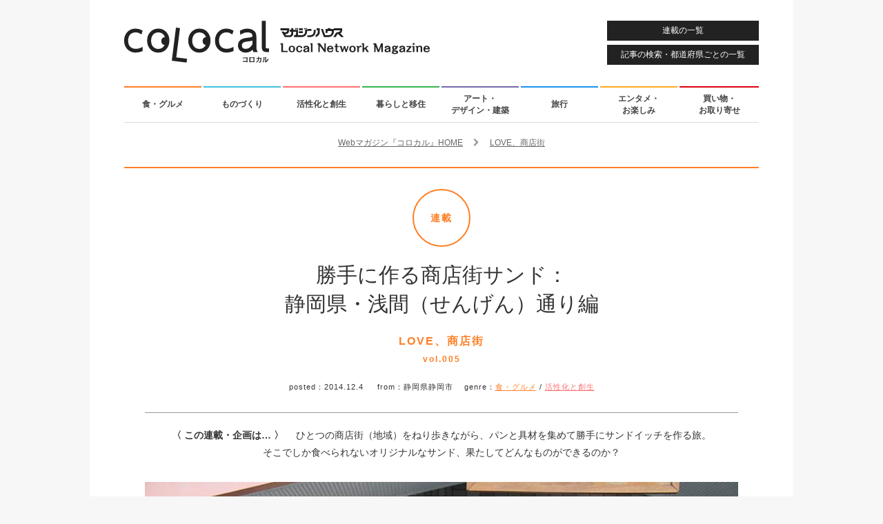

--- FILE ---
content_type: text/html; charset=UTF-8
request_url: https://colocal.jp/topics/donuts-culture/love-mall/20141204_38726.html
body_size: 15746
content:
<!DOCTYPE html>
<html lang="ja"
      xmlns:og="http://ogp.me/ns#"
      xmlns:fb="http://www.facebook.com/2008/fbml"
      xmlns:mixi="http://mixi-platform.com/ns#">
<head>
<meta http-equiv="content-type" content="text/html; charset=UTF-8" />
<meta http-equiv="X-UA-Compatible" content="IE=edge">
<title>勝手に作る商店街サンド：静岡県・浅間（せんげん）通り編｜「colocal コロカル」ローカルを学ぶ・暮らす・旅する</title>
<meta property="og:site_name" content="「colocal コロカル」ローカルを学ぶ・暮らす・旅する" />
<meta property="og:title" content="勝手に作る商店街サンド：静岡県・浅間（せんげん）通り編" />
<meta property="og:url" content="http://colocal.jp/topics/donuts-culture/love-mall/20141204_38726.html" />
<meta property="og:type" content="article" />
<meta property="og:image" content="https://libs.colocal.jp/wp-content/uploads/2014/12/tpc-doc-shotengai-005-main.jpg" />
<meta property="og:description" content="商店街サンドとは？　「商店街サンド」とは、ひとつの商店街（地域）で売られているパンと具材を使い、その土地でしか食べられないサンドイッチを作ってみる企画。以前東京の３つの商店街（戸越銀座、麻布十番、巣鴨）で試してみたところどれも個性的なサンドイッチができあがり、感動するほど美味しいものに。" />
<meta property="fb:app_id" content="1659586090982917" />
<meta name="twitter:card" content="summary_large_image" />
<meta name="twitter:site" content="@colocal_jp" />
<meta name="thumbnail" content="https://libs.colocal.jp/wp-content/uploads/2014/12/tpc-doc-shotengai-005-main.jpg" />
<meta name="item-id" content="38726" />
<meta name="item-image" content="https://libs.colocal.jp/wp-content/uploads/2014/12/tpc-doc-shotengai-005-main.jpg" />
<meta name="title" content="勝手に作る商店街サンド：静岡県・浅間（せんげん）通り編" />
<meta name="can-recommend" content="false" />
<meta name="category" content="食・グルメ,活性化と創生" />
<!-- wp_head	////////////////////////////////////////////////////////////-->
<meta name='robots' content='max-image-preview:large' />
<link rel="canonical" href="https://colocal.jp/topics/donuts-culture/love-mall/20141204_38726.html" />
<link rel='dns-prefetch' href='//anymind360.com' />
<link rel="alternate" type="application/rss+xml" title="「colocal コロカル」ローカルを学ぶ・暮らす・旅する &raquo; フィード" href="https://colocal.jp/feed" />
<link rel="alternate" type="application/rss+xml" title="「colocal コロカル」ローカルを学ぶ・暮らす・旅する &raquo; コメントフィード" href="https://colocal.jp/comments/feed" />
<!-- Global site tag (gtag.js) - Google Analytics -->
<script async src="https://www.googletagmanager.com/gtag/js?id=G-W39ZJVMR98"></script>
<script>window.dataLayer = window.dataLayer || []; function gtag(){dataLayer.push(arguments);} gtag('js', new Date()); gtag('config', 'G-W39ZJVMR98', {'publish_date': '2014.12.4', 'publish_month': '2014.12', 'az_prefecture': '静岡県'});</script>
<script>
//google customsearch
(function() {
var cx = '009309843068459908571:dbj-98ssoiq';
var gcse = document.createElement('script');
gcse.type = 'text/javascript';
gcse.async = true;
gcse.src = 'https://cse.google.com/cse.js?cx=' + cx;
var s = document.getElementsByTagName('script')[0];
s.parentNode.insertBefore(gcse, s);
})();
</script>
<!-- Google Tag Manager -->
<script>(function(w,d,s,l,i){w[l]=w[l]||[];w[l].push({'gtm.start':
new Date().getTime(),event:'gtm.js'});var f=d.getElementsByTagName(s)[0],
j=d.createElement(s),dl=l!='dataLayer'?'&l='+l:'';j.async=true;j.src=
'https://www.googletagmanager.com/gtm.js?id='+i+dl;f.parentNode.insertBefore(j,f);
})(window,document,'script','dataLayer','GTM-KTCJKJS');</script>
<!-- End Google Tag Manager -->
<style id='wp-img-auto-sizes-contain-inline-css' type='text/css'>
img:is([sizes=auto i],[sizes^="auto," i]){contain-intrinsic-size:3000px 1500px}
/*# sourceURL=wp-img-auto-sizes-contain-inline-css */
</style>
<style id='classic-theme-styles-inline-css' type='text/css'>
/*! This file is auto-generated */
.wp-block-button__link{color:#fff;background-color:#32373c;border-radius:9999px;box-shadow:none;text-decoration:none;padding:calc(.667em + 2px) calc(1.333em + 2px);font-size:1.125em}.wp-block-file__button{background:#32373c;color:#fff;text-decoration:none}
/*# sourceURL=/wp-includes/css/classic-themes.min.css */
</style>
<script type="text/javascript" src="//anymind360.com/js/18646/ats.js?ver=1.0.0" id="anymind-sw-js"></script>
<script type="text/javascript" src="//ajax.googleapis.com/ajax/libs/jquery/1.8.1/jquery.min.js?ver=1.8.1" id="jquery-js"></script>
<link rel="author" href="//plus.google.com/115339915240083529365" />
<meta name="description" content="商店街サンドとは？　「商店街サンド」とは、ひとつの商店街（地域）で売られているパンと具材を使い、その土地でしか食べられないサンドイッチを作ってみる企画。以前東京の３つの商店街（戸越銀座、麻布十番、巣鴨）で試してみたところどれも個性的なサンドイッチができあがり、感動するほど美味しいものに。" />
<script type="text/javascript">
	window.urlSnsNormal = 'https://colocal.jp/topics/donuts-culture/love-mall/20141204_38726.html';
	window.urlSnsProtocol = 'nossl';
	window.urlDictPid = window.urlDictPid || {};
	window.urlDictPid['38726'] = 'http://colocal.jp/topics/donuts-culture/love-mall/20141204_38726.html';
</script>


<!-- libs css	////////////////////////////////////////////////////////////-->
<link rel="shortcut icon" href="/favicon.ico" />
<link rel="stylesheet" href="//maxcdn.bootstrapcdn.com/font-awesome/4.4.0/css/font-awesome.min.css">
<link rel="stylesheet" type="text/css" href="//fonts.googleapis.com/css?family=Raleway:400,600" />
<link rel="stylesheet" type="text/css" href="https://libs.colocal.jp/wp-content/themes/colocal/libs/css/cmn-format.css?ver=7.151" />
<link rel="stylesheet" type="text/css" href="https://libs.colocal.jp/wp-content/themes/colocal/libs/css/cmn-style.css?ver=7.151" />
<link rel="stylesheet" type="text/css" href="https://libs.colocal.jp/wp-content/themes/colocal/libs/plugins/jquery.fancybox/jquery.fancybox.css" />
<link rel="stylesheet" type="text/css" href="https://libs.colocal.jp/wp-content/themes/colocal/libs/plugins/jquery.swiper/css/swiper.min-4.5.0.css?ver=7.151" />
<link rel="stylesheet" type="text/css" href="https://libs.colocal.jp/wp-content/themes/colocal/libs/css/sin-style.css?ver=7.151" />
<link rel="stylesheet" type="text/css" href="https://libs.colocal.jp/wp-content/themes/colocal/libs/plugins/colo.unit/map/mapmanager.css?ver=7.151" />
<link rel="stylesheet" type="text/css" href="https://libs.colocal.jp/wp-content/themes/colocal/libs/plugins/colo.tweetgallery/colotweetgallery.css?ver=7.151" />
<link rel="stylesheet" type="text/css" href="https://libs.colocal.jp/wp-content/themes/colocal/libs/css/sin-tpc-style.css?ver=7.151" />

<!-- libs js	////////////////////////////////////////////////////////////-->
<!--[if lt IE 9]>
<script src="//html5shiv.googlecode.com/svn/trunk/html5.js"></script>
<![endif]-->
<script type="text/javascript" src="//maps.googleapis.com/maps/api/js?key=AIzaSyBltg0D25e92331o_Whi-x6C03TOQsmaAc"></script>
<script type="text/javascript" src="https://libs.colocal.jp/wp-content/themes/colocal/libs/js/cmn-plugin.js?ver=7.151"></script>
<script type="text/javascript" src="https://libs.colocal.jp/wp-content/themes/colocal/libs/plugins/jquery.infinitescroll/jquery.infinitescroll.min.js"></script>
<script type="text/javascript" src="https://libs.colocal.jp/wp-content/themes/colocal/libs/plugins/jquery.masonry/jquery.masonry.min.js"></script>
<script type="text/javascript" src="https://libs.colocal.jp/wp-content/themes/colocal/libs/plugins/jquery.fancybox/jquery.fancybox.pack.js"></script>
<script type="text/javascript" src="https://libs.colocal.jp/wp-content/themes/colocal/libs/plugins/jquery.swiper/js/swiper.min-4.5.0.js?ver=7.151"></script>
<script type="text/javascript" src="https://libs.colocal.jp/wp-content/themes/colocal/libs/plugins/colo.unit/map/mapmanager.js?ver=7.151"></script>
<script type="text/javascript" src="https://libs.colocal.jp/wp-content/themes/colocal/libs/js/cmn-common.js?ver=7.151"></script>
<script type="text/javascript" src="https://libs.colocal.jp/wp-content/themes/colocal/libs/plugins/colo.unit/thumbnail/thumbnailmanager.js?ver=7.151"></script>
<script type="text/javascript" src="https://libs.colocal.jp/wp-content/themes/colocal/libs/js/sin-continuous-postload-cxrecommend.js?ver=7.151"></script>




<!-- Facebook Pixel Code	////////////////////////////////////////////////////////-->
<script>
  !function(f,b,e,v,n,t,s)
  {if(f.fbq)return;n=f.fbq=function(){n.callMethod?
  n.callMethod.apply(n,arguments):n.queue.push(arguments)};
  if(!f._fbq)f._fbq=n;n.push=n;n.loaded=!0;n.version='2.0';
  n.queue=[];t=b.createElement(e);t.async=!0;
  t.src=v;s=b.getElementsByTagName(e)[0];
  s.parentNode.insertBefore(t,s)}(window, document,'script',
  'https://connect.facebook.net/en_US/fbevents.js');
  fbq('init', '541540806007661');
  fbq('track', 'PageView');
</script>
<noscript>
<img height="1" width="1" style="display:none" src="https://www.facebook.com/tr?id=541540806007661&ev=PageView&noscript=1" />	
</noscript>
<!-- End Facebook Pixel Code -->


<style id='global-styles-inline-css' type='text/css'>
:root{--wp--preset--aspect-ratio--square: 1;--wp--preset--aspect-ratio--4-3: 4/3;--wp--preset--aspect-ratio--3-4: 3/4;--wp--preset--aspect-ratio--3-2: 3/2;--wp--preset--aspect-ratio--2-3: 2/3;--wp--preset--aspect-ratio--16-9: 16/9;--wp--preset--aspect-ratio--9-16: 9/16;--wp--preset--color--black: #000000;--wp--preset--color--cyan-bluish-gray: #abb8c3;--wp--preset--color--white: #ffffff;--wp--preset--color--pale-pink: #f78da7;--wp--preset--color--vivid-red: #cf2e2e;--wp--preset--color--luminous-vivid-orange: #ff6900;--wp--preset--color--luminous-vivid-amber: #fcb900;--wp--preset--color--light-green-cyan: #7bdcb5;--wp--preset--color--vivid-green-cyan: #00d084;--wp--preset--color--pale-cyan-blue: #8ed1fc;--wp--preset--color--vivid-cyan-blue: #0693e3;--wp--preset--color--vivid-purple: #9b51e0;--wp--preset--gradient--vivid-cyan-blue-to-vivid-purple: linear-gradient(135deg,rgb(6,147,227) 0%,rgb(155,81,224) 100%);--wp--preset--gradient--light-green-cyan-to-vivid-green-cyan: linear-gradient(135deg,rgb(122,220,180) 0%,rgb(0,208,130) 100%);--wp--preset--gradient--luminous-vivid-amber-to-luminous-vivid-orange: linear-gradient(135deg,rgb(252,185,0) 0%,rgb(255,105,0) 100%);--wp--preset--gradient--luminous-vivid-orange-to-vivid-red: linear-gradient(135deg,rgb(255,105,0) 0%,rgb(207,46,46) 100%);--wp--preset--gradient--very-light-gray-to-cyan-bluish-gray: linear-gradient(135deg,rgb(238,238,238) 0%,rgb(169,184,195) 100%);--wp--preset--gradient--cool-to-warm-spectrum: linear-gradient(135deg,rgb(74,234,220) 0%,rgb(151,120,209) 20%,rgb(207,42,186) 40%,rgb(238,44,130) 60%,rgb(251,105,98) 80%,rgb(254,248,76) 100%);--wp--preset--gradient--blush-light-purple: linear-gradient(135deg,rgb(255,206,236) 0%,rgb(152,150,240) 100%);--wp--preset--gradient--blush-bordeaux: linear-gradient(135deg,rgb(254,205,165) 0%,rgb(254,45,45) 50%,rgb(107,0,62) 100%);--wp--preset--gradient--luminous-dusk: linear-gradient(135deg,rgb(255,203,112) 0%,rgb(199,81,192) 50%,rgb(65,88,208) 100%);--wp--preset--gradient--pale-ocean: linear-gradient(135deg,rgb(255,245,203) 0%,rgb(182,227,212) 50%,rgb(51,167,181) 100%);--wp--preset--gradient--electric-grass: linear-gradient(135deg,rgb(202,248,128) 0%,rgb(113,206,126) 100%);--wp--preset--gradient--midnight: linear-gradient(135deg,rgb(2,3,129) 0%,rgb(40,116,252) 100%);--wp--preset--font-size--small: 13px;--wp--preset--font-size--medium: 20px;--wp--preset--font-size--large: 36px;--wp--preset--font-size--x-large: 42px;--wp--preset--spacing--20: 0.44rem;--wp--preset--spacing--30: 0.67rem;--wp--preset--spacing--40: 1rem;--wp--preset--spacing--50: 1.5rem;--wp--preset--spacing--60: 2.25rem;--wp--preset--spacing--70: 3.38rem;--wp--preset--spacing--80: 5.06rem;--wp--preset--shadow--natural: 6px 6px 9px rgba(0, 0, 0, 0.2);--wp--preset--shadow--deep: 12px 12px 50px rgba(0, 0, 0, 0.4);--wp--preset--shadow--sharp: 6px 6px 0px rgba(0, 0, 0, 0.2);--wp--preset--shadow--outlined: 6px 6px 0px -3px rgb(255, 255, 255), 6px 6px rgb(0, 0, 0);--wp--preset--shadow--crisp: 6px 6px 0px rgb(0, 0, 0);}:where(.is-layout-flex){gap: 0.5em;}:where(.is-layout-grid){gap: 0.5em;}body .is-layout-flex{display: flex;}.is-layout-flex{flex-wrap: wrap;align-items: center;}.is-layout-flex > :is(*, div){margin: 0;}body .is-layout-grid{display: grid;}.is-layout-grid > :is(*, div){margin: 0;}:where(.wp-block-columns.is-layout-flex){gap: 2em;}:where(.wp-block-columns.is-layout-grid){gap: 2em;}:where(.wp-block-post-template.is-layout-flex){gap: 1.25em;}:where(.wp-block-post-template.is-layout-grid){gap: 1.25em;}.has-black-color{color: var(--wp--preset--color--black) !important;}.has-cyan-bluish-gray-color{color: var(--wp--preset--color--cyan-bluish-gray) !important;}.has-white-color{color: var(--wp--preset--color--white) !important;}.has-pale-pink-color{color: var(--wp--preset--color--pale-pink) !important;}.has-vivid-red-color{color: var(--wp--preset--color--vivid-red) !important;}.has-luminous-vivid-orange-color{color: var(--wp--preset--color--luminous-vivid-orange) !important;}.has-luminous-vivid-amber-color{color: var(--wp--preset--color--luminous-vivid-amber) !important;}.has-light-green-cyan-color{color: var(--wp--preset--color--light-green-cyan) !important;}.has-vivid-green-cyan-color{color: var(--wp--preset--color--vivid-green-cyan) !important;}.has-pale-cyan-blue-color{color: var(--wp--preset--color--pale-cyan-blue) !important;}.has-vivid-cyan-blue-color{color: var(--wp--preset--color--vivid-cyan-blue) !important;}.has-vivid-purple-color{color: var(--wp--preset--color--vivid-purple) !important;}.has-black-background-color{background-color: var(--wp--preset--color--black) !important;}.has-cyan-bluish-gray-background-color{background-color: var(--wp--preset--color--cyan-bluish-gray) !important;}.has-white-background-color{background-color: var(--wp--preset--color--white) !important;}.has-pale-pink-background-color{background-color: var(--wp--preset--color--pale-pink) !important;}.has-vivid-red-background-color{background-color: var(--wp--preset--color--vivid-red) !important;}.has-luminous-vivid-orange-background-color{background-color: var(--wp--preset--color--luminous-vivid-orange) !important;}.has-luminous-vivid-amber-background-color{background-color: var(--wp--preset--color--luminous-vivid-amber) !important;}.has-light-green-cyan-background-color{background-color: var(--wp--preset--color--light-green-cyan) !important;}.has-vivid-green-cyan-background-color{background-color: var(--wp--preset--color--vivid-green-cyan) !important;}.has-pale-cyan-blue-background-color{background-color: var(--wp--preset--color--pale-cyan-blue) !important;}.has-vivid-cyan-blue-background-color{background-color: var(--wp--preset--color--vivid-cyan-blue) !important;}.has-vivid-purple-background-color{background-color: var(--wp--preset--color--vivid-purple) !important;}.has-black-border-color{border-color: var(--wp--preset--color--black) !important;}.has-cyan-bluish-gray-border-color{border-color: var(--wp--preset--color--cyan-bluish-gray) !important;}.has-white-border-color{border-color: var(--wp--preset--color--white) !important;}.has-pale-pink-border-color{border-color: var(--wp--preset--color--pale-pink) !important;}.has-vivid-red-border-color{border-color: var(--wp--preset--color--vivid-red) !important;}.has-luminous-vivid-orange-border-color{border-color: var(--wp--preset--color--luminous-vivid-orange) !important;}.has-luminous-vivid-amber-border-color{border-color: var(--wp--preset--color--luminous-vivid-amber) !important;}.has-light-green-cyan-border-color{border-color: var(--wp--preset--color--light-green-cyan) !important;}.has-vivid-green-cyan-border-color{border-color: var(--wp--preset--color--vivid-green-cyan) !important;}.has-pale-cyan-blue-border-color{border-color: var(--wp--preset--color--pale-cyan-blue) !important;}.has-vivid-cyan-blue-border-color{border-color: var(--wp--preset--color--vivid-cyan-blue) !important;}.has-vivid-purple-border-color{border-color: var(--wp--preset--color--vivid-purple) !important;}.has-vivid-cyan-blue-to-vivid-purple-gradient-background{background: var(--wp--preset--gradient--vivid-cyan-blue-to-vivid-purple) !important;}.has-light-green-cyan-to-vivid-green-cyan-gradient-background{background: var(--wp--preset--gradient--light-green-cyan-to-vivid-green-cyan) !important;}.has-luminous-vivid-amber-to-luminous-vivid-orange-gradient-background{background: var(--wp--preset--gradient--luminous-vivid-amber-to-luminous-vivid-orange) !important;}.has-luminous-vivid-orange-to-vivid-red-gradient-background{background: var(--wp--preset--gradient--luminous-vivid-orange-to-vivid-red) !important;}.has-very-light-gray-to-cyan-bluish-gray-gradient-background{background: var(--wp--preset--gradient--very-light-gray-to-cyan-bluish-gray) !important;}.has-cool-to-warm-spectrum-gradient-background{background: var(--wp--preset--gradient--cool-to-warm-spectrum) !important;}.has-blush-light-purple-gradient-background{background: var(--wp--preset--gradient--blush-light-purple) !important;}.has-blush-bordeaux-gradient-background{background: var(--wp--preset--gradient--blush-bordeaux) !important;}.has-luminous-dusk-gradient-background{background: var(--wp--preset--gradient--luminous-dusk) !important;}.has-pale-ocean-gradient-background{background: var(--wp--preset--gradient--pale-ocean) !important;}.has-electric-grass-gradient-background{background: var(--wp--preset--gradient--electric-grass) !important;}.has-midnight-gradient-background{background: var(--wp--preset--gradient--midnight) !important;}.has-small-font-size{font-size: var(--wp--preset--font-size--small) !important;}.has-medium-font-size{font-size: var(--wp--preset--font-size--medium) !important;}.has-large-font-size{font-size: var(--wp--preset--font-size--large) !important;}.has-x-large-font-size{font-size: var(--wp--preset--font-size--x-large) !important;}
/*# sourceURL=global-styles-inline-css */
</style>
</head>
<body id="topics" class="layout-innerarea-padded-sp modeNormal single single-topics single-topics-love-mall v2">

<!-- Google Tag Manager (noscript) -->
<noscript><iframe src="https://www.googletagmanager.com/ns.html?id=GTM-KTCJKJS"
height="0" width="0" style="display:none;visibility:hidden"></iframe></noscript>
<!-- End Google Tag Manager (noscript) -->
<div id="fb-root"></div>
<script async defer crossorigin="anonymous" src="https://connect.facebook.net/ja_JP/sdk.js#xfbml=1&version=v18.0&appId=1659586090982917" nonce="OiLeKihj"></script>
<script id="_lognos_script_3065_" defer type="text/javascript" src="//img.macromill.com/js/us001862nhv/1000030654-fd/lognos.js"></script>
<div id="wrapper">

<header>
	<p id="logo-colocal"><a href="https://colocal.jp/" class="trackevent" data-action="click logo pc"><img src="https://libs.colocal.jp/wp-content/themes/colocal/libs/images/cmn/cmn-logo.svg" width="443" height="61" data-no-lazy="1" alt="colocal コロカル　マガジンハウス Local Network Magazine"></a></p>
<a id="btnHeaderMenu" class="btnHeader trackevent ef-transition" data-action="click nav pc" href="https://colocal.jp/menu/">連載の一覧</a>
<a id="btnHeaderSearch" class="btnHeader trackevent ef-transition" data-action="click nav pc" href="https://colocal.jp/search/">記事の検索・都道府県ごとの一覧</a>
</header>

<nav>
	<ul class="clearfix">
		<li><a class="use-genrecolor colored-border-gen-food ef-transition trackevent" data-action="click nav pc" href="https://colocal.jp/genre/gen-food" data-genreslug="gen-food" data-genrecolor-text="1">食・グルメ<span class="colored-bg-gen-food"></span></a></li>
		<li><a class="use-genrecolor colored-border-gen-craftsmanship ef-transition trackevent" data-action="click nav pc" href="https://colocal.jp/genre/gen-craftsmanship" data-genreslug="gen-craftsmanship" data-genrecolor-text="1">ものづくり<span class="colored-bg-gen-craftsmanship"></span></a></li>
		<li><a class="use-genrecolor colored-border-gen-activation ef-transition trackevent" data-action="click nav pc" href="https://colocal.jp/genre/gen-activation" data-genreslug="gen-activation" data-genrecolor-text="1">活性化と創生<span class="colored-bg-gen-activation"></span></a></li>
		<li><a class="use-genrecolor colored-border-gen-life ef-transition trackevent" data-action="click nav pc" href="https://colocal.jp/genre/gen-life" data-genreslug="gen-life" data-genrecolor-text="1">暮らしと移住<span class="colored-bg-gen-life"></span></a></li>
		<li><a class="use-genrecolor colored-border-gen-ada ef-transition trackevent" data-action="click nav pc" href="https://colocal.jp/genre/gen-ada" data-genreslug="gen-ada" data-genrecolor-text="1">アート・<br />デザイン・建築<span class="colored-bg-gen-ada"></span></a></li>
		<li><a class="use-genrecolor colored-border-gen-travel ef-transition trackevent" data-action="click nav pc" href="https://colocal.jp/genre/gen-travel" data-genreslug="gen-travel" data-genrecolor-text="1">旅行<span class="colored-bg-gen-travel"></span></a></li>
		<li><a class="use-genrecolor colored-border-gen-entertainment ef-transition trackevent" data-action="click nav pc" href="https://colocal.jp/genre/gen-entertainment" data-genreslug="gen-entertainment" data-genrecolor-text="1">エンタメ・<br />お楽しみ<span class="colored-bg-gen-entertainment"></span></a></li>
		<li><a class="use-genrecolor colored-border-gen-shopping ef-transition trackevent" data-action="click nav pc" href="https://colocal.jp/genre/gen-shopping" data-genreslug="gen-shopping" data-genrecolor-text="1">買い物・<br />お取り寄せ<span class="colored-bg-gen-shopping"></span></a></li>
	</ul>
</nav>

<div id="contents">

<section>
<div class="area-main clearfix">
<div id="continuous-postload-holder-38726" class="continuous-postload-holder" data-url="/topics/donuts-culture/love-mall/20141204_38726.html" data-pid="38726" data-urlsnsprotocol="nossl" data-pubdate="2014.12.4" data-pubmonth="2014.12" data-az_prefecture="静岡県" data-tieup="0">

<div class="breadcrumbs" itemscope itemtype="http://schema.org/BreadcrumbList">
<div class="inner">
<span class="elem" itemprop="itemListElement" itemscope itemtype="http://schema.org/ListItem"><a itemprop="item" href="https://colocal.jp"><span itemprop="name">Webマガジン『コロカル』HOME</span></a><meta itemprop="position" content="1" /></span>
<span class="elem">　<i class="fa fa-chevron-right" aria-hidden="true"></i>　</span>
<span class="elem" itemprop="itemListElement" itemscope itemtype="http://schema.org/ListItem"><a itemprop="item" href="https://colocal.jp/category/topics/donuts-culture/love-mall"><span itemprop="name">LOVE、商店街</span></a><meta itemprop="position" content="2" /></span>
</div>
</div>	<div class="continuous-postload-urlprev" data-url="https://colocal.jp/topics/donuts-culture/love-mall/20140917_36318.html"></div>
	<div itemscope itemtype="http://schema.org/Article" class="area-main-post colored-border-gen-food">
		
<!-- cxenseparse_start -->
<div class="cxense-content">
		
<meta itemscope itemprop="mainEntityOfPage"  itemType="https://schema.org/WebPage" itemid="https://colocal.jp/topics/donuts-culture/love-mall/20141204_38726.html"/>
<span itemprop="publisher" itemscope itemtype="https://schema.org/Organization">
<meta itemprop="name" content="マガジンハウス" />
<span itemprop="logo" itemscope itemtype="https://schema.org/ImageObject">
<meta itemprop="url" content="https://libs.colocal.jp/wp-content/themes/colocal/libs/images/cmn/cmn-logo-schemaorg.png" />
</span>
</span>
<span itemprop="author" itemscope itemtype="https://schema.org/Person">
<meta itemprop="name" content="コロカル" />
</span>
<meta itemprop="datePublished" content="2014-12-04T12:09:37+0900" />
<meta itemprop="dateModified" content="2019-02-16T16:10:07+0900" />

		<div class="wrap-page-title">
			<div class="page-title">
				<p class="page-title-category-mark colored-border-gen-food colored-gen-food">連載</p>
				<h1 class="page-title-text" itemprop="headline">勝手に作る商店街サンド：<br />静岡県・浅間（せんげん）通り編</h1>
				<h2 class="page-title-category colored-gen-food">LOVE、商店街<br /><span class="extra">vol.005</span></h2>
			</div>
			<p class="page-title-desc"><span class="label">posted：</span><span class="pubdate">2014.12.4</span>
&emsp;&nbsp;<span class="label">from：</span>静岡県静岡市&emsp;&nbsp;<span class="label">genre：</span><a class="colored-gen-food" href="https://colocal.jp/genre/gen-food">食・グルメ</a> / <a class="colored-gen-activation" href="https://colocal.jp/genre/gen-activation">活性化と創生</a>			</p>
					</div>

		<div class="leadDescription">
			<p><span class="bold">〈 この連載・企画は… 〉　</span>
ひとつの商店街（地域）をねり歩きながら、パンと具材を集めて勝手にサンドイッチを作る旅。<br />
そこでしか食べられないオリジナルなサンド、果たしてどんなものができるのか？			</p>
		</div>
		<div class="ui-tools ui-topfix clearfix">
			<div class="inner">
<ul class="list-tools -six">
	<li class="item-tools -sns">
		<ul class="item-tools-inner -sns">
			<li><a class="btn-sns -ig trackevent" data-action="click tools topfix sns pc" data-label="/vt-sns/" href="https://www.instagram.com/colocal_jp/" target="_blank"><img class="btn-sns-image -ig" src="https://libs.colocal.jp/wp-content/themes/colocal/libs/images/cmn/cmn-icon-sns-cir-ig-wt.svg" width="40" height="40" alt="Instagram"></a></li>
			<li><a class="btn-sns -fb trackevent" data-action="click tools topfix sns pc" data-label="/vt-sns/" href="https://www.facebook.com/colocal.jp" target="_blank"><img class="btn-sns-image -fb" src="https://libs.colocal.jp/wp-content/themes/colocal/libs/images/cmn/cmn-icon-sns-cir-fb-wt.svg" width="40" height="40" alt="Facebook"></a></li>
			<li><a class="btn-sns -x trackevent" data-action="click tools topfix sns pc" data-label="/vt-sns/" href="https://x.com/intent/user?screen_name=colocal_jp" target="_blank"><img class="btn-sns-image -x" src="https://libs.colocal.jp/wp-content/themes/colocal/libs/images/cmn/cmn-icon-sns-cir-x-wt.svg" width="40" height="40" alt="X"></a></li>
			<li><a class="btn-sns -tt trackevent" data-action="click tools topfix sns pc" data-label="/vt-sns/" href="https://www.tiktok.com/@colocal.jp" target="_blank"><img class="btn-sns-image -tt" src="https://libs.colocal.jp/wp-content/themes/colocal/libs/images/cmn/cmn-icon-sns-cir-tt-wt.svg" width="40" height="40" alt="TikTok"></a></li>
			<li><a class="btn-sns -td trackevent" data-action="click tools topfix sns pc" data-label="/vt-sns/" href="https://www.threads.com/@colocal_jp" target="_blank"><img class="btn-sns-image -td" src="https://libs.colocal.jp/wp-content/themes/colocal/libs/images/cmn/cmn-icon-sns-cir-td-wt.svg" width="40" height="40" alt="Threads"></a></li>
			<li><a class="btn-sns -yt trackevent" data-action="click tools topfix sns pc" data-label="/vt-sns/" href="https://www.youtube.com/user/colocalJP" target="_blank"><img class="btn-sns-image -yt" src="https://libs.colocal.jp/wp-content/themes/colocal/libs/images/cmn/cmn-icon-sns-cir-yt-wt.svg" width="40" height="40" alt="YouTube"></a></li>
		</ul>
	</li>
	<li class="item-tools -navi">
		<ul class="item-tools-inner -navi">
			<li class="btn-basis btn-category"><a class="trackevent" data-action="click tools topfix pc" data-label="/vt-category-top/" href="https://colocal.jp/category/topics/donuts-culture/love-mall"><i class="fa fa-bars"></i> <span>この連載のバックナンバー</span></a></li>
			<li class="btn-basis btn-menu"><a class="trackevent" data-action="click tools topfix pc" href="https://colocal.jp/menu/"><i class="fa fa-th"></i> <span>連載一覧</span></a></li>
			<li class="btn-basis btn-search"><a class="trackevent" data-action="click tools topfix pc" href="https://colocal.jp/search/"><i class="fa fa-search"></i> <span>記事検索</span></a></li>
			<li class="btn-basis btn-home"><a class="trackevent" data-action="click tools topfix pc" href="https://colocal.jp/"><i class="fa fa-undo" aria-hidden="true"></i> <span>コロカルトップ</span></a></li>
		</ul>
	</li>
</ul>
			</div>
		</div>
		<div class="clearfix entry-wrapper entry-wrapper-love-mall">
			<div id="ff-entry-wrapper">
				<p class="pic01" itemprop="image" itemscope itemtype="https://schema.org/ImageObject"><img itemprop="url" src="https://libs.colocal.jp/wp-content/uploads/2014/12/tpc-doc-shotengai-005-main.jpg" width="860" alt="" /></p>
			
				<div class="block01">
					<div class="wrapStaff">
						<div class="txt">
							<p class="inner-title">writer's profile</p>
							<p class="nameBox nameBoxEn"><strong>Kozakai Maruko</strong></p>
							<p class="nameBox nameBoxJa">小堺丸子</p>
							<p class="staffData">
こざかい・まるこ●東京都出身。読みものサイト「デイリーポータルZ」ライター。江戸っ子ぽいとよく言われますが新潟と茨城のハーフです。好きなものは犬と酸っぱいもの全般。それと、地元の人に頼って穴場を聞きながら周る旅が好きで上記サイトでレポートしたりしています。							</p>
						</div>
					</div>
				</div><!--block01-->
				<div class="block02">
					<div class="infinitescroll-target-holder-z">
						<div class="infinitescroll-target-load-z">
<p class="wrap-inline-btn-fulled wrap-serieslink-top"><a class="colored-bg-gen-food" href="https://colocal.jp/tag/ser-sssandwich">商店街サンド 一覧はこちら</a></p><h3 class="marB30 sectionHeader">商店街サンドとは？</h3>
<p class="mb30">
「商店街サンド」とは、<br />
ひとつの商店街（地域）で売られているパンと具材を使い、<br />
その土地でしか食べられないサンドイッチを作ってみる企画。
</p>
<p class="mb30">
以前東京の３つの商店街（戸越銀座、麻布十番、巣鴨）で試してみたところ<br />
どれも個性的なサンドイッチができあがり、感動するほど美味しいものができたので<br />
それを日本各地の商店街でもやってみよう、というのがこの連載の趣旨である。<br />
また、美味しいものが食べられるだけでなく<br />
同時にまちの様子を知ることができるという一挙両得の旅でもあるのだ。
</p>
<p class="photo-box-full"><img decoding="async" src="https://libs.colocal.jp/wp-content/uploads/2014/12/tpc-doc-shotengai-005-photo1.jpg" /></p>
<p class="caption-full">こちらは戸越銀座サンドイッチ。<a href="http://portal.nifty.com/kiji/140318163590_1.htm">「商店街で勝手にサンドイッチ作っていくと美味しい」-デイリーポータルZ</a>より。</p>
<h3 class="marB30 sectionHeader">徳川家康が25年を過ごしたまちでつくる。</h3>
<p class="mb30">今回やってきたのは静岡県静岡市葵区にある浅間（せんげん）通り商店街。<br />
静岡駅から歩いて15分ほどの所にあり<br />
手前の大きい鳥居から「静岡浅間神社」まで<br />
南北600メートルほど続く商店街だ。
</p>
<p class="photo-box-full"><img decoding="async" src="https://libs.colocal.jp/wp-content/uploads/2014/12/tpc-doc-shotengai-005-photo2.jpg" /></p>
<p class="caption-full">大鳥居から始まる商店街。お祭りのとき以外は割と落ち着いた雰囲気らしい。</p>
<p class="photo-box-full"><img decoding="async" src="https://libs.colocal.jp/wp-content/uploads/2014/12/tpc-doc-shotengai-005-photo3.jpg" /></p>
<p class="caption-full">その先には、26もの社殿をかまえる静岡浅間神社。とても広い。なかには写真撮影不可の神聖な場所もあるので、静岡にいったらぜひ立ち寄って欲しい。地元の人たちは愛情をもって「おせんげんさん」と呼ぶ。</p>
<p class="mb30">
浅間神社には1000年から2000年以上の歴史をもつ社があり<br />
「東海の日光」と呼ばれるほどの漆塗り極彩色の美しい建築が見られる。<br />
歴代幕府の崇敬を受けているが、<br />
竹千代（家康の子どものころの名前）が元服を行ったことから<br />
特に徳川家に厚く保護されたのだとか。
</p>
<p class="photo-box-full"><img decoding="async" src="https://libs.colocal.jp/wp-content/uploads/2014/12/tpc-doc-shotengai-005-photo4.jpg" /></p>
<p class="caption-full">駅前にある家康の子どものころの像。美少年だ！</p>
<h3 class="marB30 sectionHeader">2015年は家康の没後400年。</h3>
<p class="mb30">
家康は住処を移しながらも、<br />
幼少期、壮年期、大御所時代、とあわせて25年間をこの静岡市で過ごしたそうだ。<br />
駅前や、すぐ近くの駿府城では家康の像が置かれていたり<br />
毎年４月には有名人が家康に扮し、御台所や大名たち総勢400名を引き連れて<br />
この浅間通りを含むまちを練り歩く大イベントも行われている。<br />
来年の2015年は没後400年とあって、<br />
家康にちなんだいろいろなイベントが催される予定のホットな地域なのである。
</p>
<p class="str-nextpage colored-gen-food colored-border-gen-food" data-pageno="2">Page 2</p>
<h3 class="marB30 sectionHeader">今井さんとサンドづくり。</h3>
<p class="photo-box-full"><img decoding="async" src="https://libs.colocal.jp/wp-content/uploads/2014/12/tpc-doc-shotengai-005-photo5.jpg" /></p>
<p class="caption-full">地元出身の今井さんに案内していただいた。</p>
<p class="mb30">
今回ご縁があり一緒にサンドイッチをつくってくれることになったのは<br />
見るからに優しそうな静岡県観光協会の今井利昭さん。<br />
通っていた中学校がなんと駿府城の中にあったそうだ、超地元である。<br />
先に浅間神社にお参りしたあと、商店街を案内してもらった。
</p>
<p class="mb30">
商店街のぱっと見た印象としては、にぎやかというよりもノンビリ。<br />
観光地の前に続く商店街としては派手な看板もなく、落ち着いている。
</p>
<p class="photo-box-full"><img decoding="async" src="https://libs.colocal.jp/wp-content/uploads/2014/12/tpc-doc-shotengai-005-photo6.jpg" /></p>
<p class="caption-full">観光客向けというよりも地元密着型の商店街である。</p>
<p class="mb30">
とはいえ、静岡の特徴がギュッとつまった商店街ということがこのあとわかる。<br />
静岡といえば黒いツユでお馴染みの静岡おでんが有名だが<br />
この商店街にも１軒、サザエさんのオープニングにもモデルとして出た<br />
静岡おでん屋さんがあったり、<br />
突如プラモデルのお店があったりする。
</p>
<p class="photo-box-full"><img decoding="async" src="https://libs.colocal.jp/wp-content/uploads/2014/12/tpc-doc-shotengai-005-photo7.jpg" /></p>
<p class="caption-full">静岡おでん屋さんは残念ながら定休日（水曜休み）。やっていたとしてもサンドに入れられないけど。</p>
<p class="photo-box-full"><img decoding="async" src="https://libs.colocal.jp/wp-content/uploads/2014/12/tpc-doc-shotengai-005-photo8.jpg" /></p>
<p class="caption-full">プラモデル屋さんも残念ながら休み。こちらもサンドに入れられないけど。</p>
<h3 class="marB30 sectionHeader">家康が呼び寄せた彫刻職人たちがプラモのルーツ。</h3>
<p class="mb30">
静岡にはガンダムのプラモデルをつくっているバンダイの工場やタミヤ模型といった、<br />
私でも知っているようなプラモデルメーカーが数多く集まっている。<br />
その起源を聞くと、さきほどお参りした静岡浅間神社や、<br />
のちに家康の墓所となる久能山東照宮の造営のために<br />
家康が日本各地から優秀な職人を集めたことにあったそうだ。<br />
その後、残った職人たちが雛人形や竹細工などの木工細工に携わり、<br />
金型・木型を使った製品からプラスチック模型などの<br />
プラモ産業へと移行していったとか。<br />
ぜんぜん知らなかった……！
</p>
<p class="photo-box-full"><img decoding="async" src="https://libs.colocal.jp/wp-content/uploads/2014/12/tpc-doc-shotengai-005-photo9.jpg" /></p>
<p class="caption-full">こちらは家康のお墓がある久能山東照宮というところに奉納されているガンダム。右ふたつは家康モデルだ。</p>
<p class="photo-box-full"><img decoding="async" src="https://libs.colocal.jp/wp-content/uploads/2014/12/tpc-doc-shotengai-005-photo10.jpg" /></p>
<p class="caption-full">雛人形や５月人形を扱う老舗もあるので入ってみる。</p>
<p class="photo-box-full"><img decoding="async" src="https://libs.colocal.jp/wp-content/uploads/2014/12/tpc-doc-shotengai-005-photo11.jpg" /></p>
<p class="caption-full">人形の話になるかと思いきや、大好きな器の話が止まらない亭主。人形を売る時期以外は器などを売っているそうだ。「唐津焼きについては東海三県で私が一番知っている」そうなので興味のある方は訪れると２～３時間は楽しめます。</p>
<p class="photo-box-full"><img decoding="async" src="https://libs.colocal.jp/wp-content/uploads/2014/12/tpc-doc-shotengai-005-photo12.jpg" /></p>
<p class="caption-full">金物屋さんに竹細工が売られていて職人のまちの背景が感じられる。</p>
<p class="photo-box-full"><img decoding="async" src="https://libs.colocal.jp/wp-content/uploads/2014/12/tpc-doc-shotengai-005-photo13.jpg" /></p>
<p class="caption-full">お茶缶（100円）が売られているお店が。静岡ぽい。</p>
<p class="photo-box-full"><img decoding="async" src="https://libs.colocal.jp/wp-content/uploads/2014/12/tpc-doc-shotengai-005-photo14.jpg" /></p>
<p class="caption-full">「吟醸王国」として名高い静岡のお酒や、お醤油が売られているお店。</p>
<p class="photo-box-full"><img decoding="async" src="https://libs.colocal.jp/wp-content/uploads/2014/12/tpc-doc-shotengai-005-photo15.jpg" /></p>
<p class="caption-full">味噌が置かれていたこうじ屋さん。「味噌はサンドには合わないかなあ」</p>
<p class="photo-box-full"><img decoding="async" src="https://libs.colocal.jp/wp-content/uploads/2014/12/tpc-doc-shotengai-005-photo16.jpg" /></p>
<p class="caption-full">こちらは一風変わった旅行会社<a href="http://soft-labo.net/" target="_blank">「そふと研究室」</a>。まちおこしを目的に、地元ならではの旅を提案してくれる。たとえばお茶に興味がある人には農家さんを紹介してくれ、お茶つみだけでなく朝６時から行われる茶市場での売買見学を提案してくれたり、頂上を目指さない富士山登山といったプランがあった。</p>
<p class="photo-box-full"><img decoding="async" src="https://libs.colocal.jp/wp-content/uploads/2014/12/tpc-doc-shotengai-005-photo17.jpg" /></p>
<p class="caption-full">ここでおいしいお茶をいただいて一服。……いやいや、サンドをつくらねば！</p>
<p class="str-nextpage colored-gen-food colored-border-gen-food" data-pageno="3">Page 3</p>
<h3 class="marB30 sectionHeader">サンドに挟めるお店はどこに!?</h3>
<p class="mb30">
さすが歴史のあるまちである、ちょっとまわっただけでも静岡らしいいろいろな情報が入ってくる。<br />
案内してくれる今井さんは隣で<br />
静岡のお酒は（最近はビールも）いいお酒でね、と<br />
洞爺湖サミットで出された「磯自慢」というお酒の美味しさを語っている。<br />
しかしアレだ、お酒やお茶も美味しいけれど、そろそろサンドイッチづくりも始めたい。<br />
すでに１時間たっているが使えそうな材料がまだ一品も見つかっていないのだ。<br />
心配になった私に「食べ物はここから先にありますよ」と今井さん。<br />
確かにその先はテンポよく食材を見つけることができた。
</p>
<p class="photo-box-full"><img decoding="async" src="https://libs.colocal.jp/wp-content/uploads/2014/12/tpc-doc-shotengai-005-photo18.jpg" /></p>
<p class="caption-full">今井さんの元同級生がお店をたちあげたボンヌールというパン屋さんに入った。地元なだけあって顔が広い。</p>
<p class="photo-box-full"><img decoding="async" src="https://libs.colocal.jp/wp-content/uploads/2014/12/tpc-doc-shotengai-005-photo19.jpg" /></p>
<p class="caption-full">無添加の食パンをゲット！　焼きたてだ。</p>
<p class="photo-box-full"><img decoding="async" src="https://libs.colocal.jp/wp-content/uploads/2014/12/tpc-doc-shotengai-005-photo20.jpg" /></p>
<p class="caption-full">上質のステーキやハンバーグを出す「DON幸庵」では厚切りのローストビーフを１枚ゲット！　高級料理店だが「そふと研究室」で出会った坂野真帆さんがいてくれたお陰で勇気が出た。</p>
<p class="photo-box-full"><img decoding="async" src="https://libs.colocal.jp/wp-content/uploads/2014/12/tpc-doc-shotengai-005-photo21.jpg" /></p>
<p class="caption-full">つい「厚めで！」と頼んだらなんと907円。贅沢をしてしまったが美味しそうなので悔い無し。</p>
<p class="photo-box-full"><img decoding="async" src="https://libs.colocal.jp/wp-content/uploads/2014/12/tpc-doc-shotengai-005-photo22.jpg" /></p>
<p class="caption-full">お惣菜やさん「たんぽぽ」では静岡名物・桜海老（駿河湾での国内水揚げ量が100%）のかき揚げをゲット。120円と一気に経済的。</p>
<p class="photo-box-full"><img decoding="async" src="https://libs.colocal.jp/wp-content/uploads/2014/12/tpc-doc-shotengai-005-photo23.jpg" /></p>
<p class="caption-full">最後はオーガニック食材を扱う「あくつ」にて葉っぱ物と名物のオカラをゲット！　お店の前のテーブルも急きょ使わせていただくことに。嬉しい。</p>
<p class="photo-box-full"><img decoding="async" src="https://libs.colocal.jp/wp-content/uploads/2014/12/tpc-doc-shotengai-005-photo24.jpg" /></p>
<p class="caption-full">健康志向のお店でとても美味しそうな食材がそろっていた。</p>
<p class="mb30">
途中で今井さんのかかりつけ病院も紹介されつつ、後半で一気に食材が揃った。<br />
というのもこちらの商店街、入り口の鳥居から真ん中辺りまでに食べ物屋さんが<br />
集中していたのだ。<br />
サンドには挟めないが、他にも限定５枚までしか売ってくれない<br />
こだわりのどら焼き屋さんやお茶がかかったラスク屋さんなど<br />
名物のお菓子屋さんもいくつか並んでいた。</p>
<p class="photo-box-full"><img decoding="async" src="https://libs.colocal.jp/wp-content/uploads/2014/12/tpc-doc-shotengai-005-photo25.jpg" /></p>
<p class="caption-full">スイーツもたくさんありました。</p>
<p class="mb30">それはおやつに後でいただくとして、、<br />
さて、いよいよ商店街オリジナルサンドづくりだ！
</p>
<p class="photo-box-full"><img decoding="async" src="https://libs.colocal.jp/wp-content/uploads/2014/12/tpc-doc-shotengai-005-photo26.jpg" /></p>
<p class="caption-full">こちらが集まった食材。色とりどりでいい感じ。</p>
<p class="photo-box-full"><img decoding="async" src="https://libs.colocal.jp/wp-content/uploads/2014/12/tpc-doc-shotengai-005-photo27.jpg" /></p>
<p class="caption-full">サンドは乗せる順番にもセンスがいる。が、苦手なので坂野さんにアドバイスもらいながら乗せた。</p>
<p class="photo-box-full"><img decoding="async" src="https://libs.colocal.jp/wp-content/uploads/2014/12/tpc-doc-shotengai-005-photo28.jpg" /></p>
<p class="caption-full">「浅間通り商店街サンドイッチ」ができた！　これは美味しくないわけがない。</p>
<p class="str-nextpage colored-gen-food colored-border-gen-food" data-pageno="4">Page 4</p>
<h3 class="marB30 sectionHeader">美と健康のオシャレサンド。</h3>
<p class="mb30">
この美しいバランスはどうだろう。<br />
手のひらサイズの可愛らしいパンに<br />
みずみずしい葉物とヘルシーなオカラ、<br />
そしていかにも美味しそうなローストビーフが乗っていて<br />
パリジェンヌが飛びつきそうなほどオシャレでヘルシーなものができてしまった。<br />
しかし、それだけでは終わらないのが静岡名産「桜海老」のかき揚げの存在だ。<br />
改めてみると桜海老とたまねぎの重なり具合が<br />
先ほど拝んできた浅間神社の見事な彫刻を想起させ、<br />
それが乗ることで安定した日本の美を感じさせる。<br />
美しいだけでなく、栄養も満点である。
</p>
<p class="photo-box-full"><img decoding="async" src="https://libs.colocal.jp/wp-content/uploads/2014/12/tpc-doc-shotengai-005-photo29.jpg" /></p>
<p class="caption-full">ボリューミーなので大きくかぶりつく！</p>
<p class="photo-box-full"><img decoding="async" src="https://libs.colocal.jp/wp-content/uploads/2014/12/tpc-doc-shotengai-005-photo30.jpg" /></p>
<p class="caption-full">素材たちは反発することなく見事にマッチしていた。美味しくて笑っちゃう。</p>
<h3 class="marB30 sectionHeader">今はお茶よりワインが飲みたい。</h3>
<p class="mb30">
もっちりとしつつも噛みごたえある天然酵母のパンにかぶりつくと<br />
桜海老の風味ががぱあっと鼻に抜けた。<br />
サクサクとした食感も嬉しいそのかき揚げの優しい甘みと、<br />
ゴマやコーンや人参が入ったオカラのマヨネーズの酸味が非常にあう。<br />
さらにワサビとポン酢のたれをつけた<br />
厚さ7㎜ほどの柔らかローストビーフは噛みしめるごとに旨みを引き出し<br />
地元の農園でとれた爽やかでありつつも適度な苦みを演出するリーフミックスが<br />
それらの味を引き締めてくれていた。<br />
静岡出身の今井さんがお茶よりも「ワインが飲みたい」、と言ってしまう気持ちがわかる。<br />
すごいのだ、高級感が。
</p>
<h3 class="marB30 sectionHeader">一富士・二鷹・三サンド</h3>
<p class="mb30">「一富士・二鷹・三なすび」という、<br />
初夢で見ると縁起がよいとされる言葉がある。<br />
一説には、家康が好きなものを並べたもので<br />
天下を取った家康にあやかろうという意味もあるらしい。<br />
もしタイムスリップができたら家康にぜひこのオリジナルサンドを食べてもらいたい。<br />
茄子にするかサンドにするか、きっと迷うはずだ。
</p>
<p class="photo-box-full"><img decoding="async" src="https://libs.colocal.jp/wp-content/uploads/2014/12/tpc-doc-shotengai-005-photo31.jpg" /></p>
<p class="caption-full">とても満足げな今井さん。このあと商店街名物のどら焼きをご馳走してくれた。感謝！</p>
<h3 class="marB10 sectionHeader">●浅間神社通りサンドイッチレシピ</h3>
<p>・ボンヌールの天然酵母食パン（大）…453円</p>
<p>・DON幸庵のローストビーフ…907円</p>
<p>・たんぽぽの桜海老かきあげ…120円</p>
<p>・あくつのベビーリーフとオカラ…334円</p>
<p>ーーーーー</p>
<p class="marB30">合計　1814円</p>
<div class="hiddenInRss">
<div class="padB10">
<blockquote data-mode="click2play" data-width="620" data-height="465" class="ricoh-theta-spherical-image">
<p>商店街サンド#02 -- <a href="https://theta360.com/s/aif" target="_blank">Spherical Image -- RICOH THETA</a></p>
</blockquote>
</div>
<p class="caption-full">ドラッグで画像が360度回転します。</p>
<div class="loadscript" data-src="https://theta360.com/widgets.js"></div>
</div>
<div class="infoWrap marT20">
<p class="inner-title">Information</p>
<div class="clearfix">
<p class="boxL imgblock">
<img decoding="async" width="85" src="https://libs.colocal.jp/wp-content/uploads/2014/12/tpc-doc-shotengai-005-info.jpg"/><br />
<a class="wrapBtnInfoMap marT15 fancymap btnInfoMapPc" href="https://colocal.jp/common/template/iframe-gmap.php?lat=34.979664&lng=138.377243&zoom=12">map</a><br />
<a class="btn btnBlack btnUnderImg btnInfoMapSp" href="http://maps.google.com/maps?q=34.979664,138.377243&z=12" style="display:none;" target="_blank">map</a>
</p>
<div class="boxR">
<p class="name">静岡浅間通り商店街</p>
<p class="txt"><span class="label">住所：</span><span class="dataAddress">静岡県静岡市葵区馬場町60</span><br />
<span class="desc"><a href="http://www.sengendori.com/" target="_blank">http://www.sengendori.com/</a></span>
</p>
</div>
</div>
</div>
<p class="wrap-inline-btn-fulled wrap-serieslink-bottom"><a class="colored-bg-gen-food" href="https://colocal.jp/tag/ser-sssandwich">商店街サンド 一覧はこちら</a></p>							<div class="ui-tools ui-postend clearfix">
								<div class="inner">
<ul class="list-tools ga-scroll-postend">
	<li class="btn-box btn-ig-custom btn-icon"><a class="ga-link-tools-postend-instagram-pc" href="https://www.instagram.com/colocal_jp/" target="_blank"><img src="https://libs.colocal.jp/wp-content/themes/colocal/libs/images/cmn/cmn-icon-sns-ig-wt.svg" width="12" height="12" alt="Instagram"> Follow</a></li>
	<li class="btn-box btn-fb-custom btn-icon"><a class="ga-link-tools-postend-facebook-share-pc" href="https://www.facebook.com/share.php?u=http%3A%2F%2Fcolocal.jp%2Ftopics%2Fdonuts-culture%2Flove-mall%2F20141204_38726.html" target="_blank" onclick="window.open(this.href,'facebookwindow','width=650, height=450, menubar=no, toolbar=no, scrollbars=yes'); return false;"><img src="https://libs.colocal.jp/wp-content/themes/colocal/libs/images/cmn/cmn-icon-sns-fb-wt.svg" width="12" height="12" alt="Facebook"> Share</a></li>
	<li class="btn-box btn-tw-custom btn-icon"><a class="ga-link-tools-postend-twitter-pc" href="https://twitter.com/share?text=%E5%8B%9D%E6%89%8B%E3%81%AB%E4%BD%9C%E3%82%8B%E5%95%86%E5%BA%97%E8%A1%97%E3%82%B5%E3%83%B3%E3%83%89%EF%BC%9A%E9%9D%99%E5%B2%A1%E7%9C%8C%E3%83%BB%E6%B5%85%E9%96%93%EF%BC%88%E3%81%9B%E3%82%93%E3%81%92%E3%82%93%EF%BC%89%E9%80%9A%E3%82%8A%E7%B7%A8&url=https%3A%2F%2Fcolocal.jp%2Ftopics%2Fdonuts-culture%2Flove-mall%2F20141204_38726.html" target="_blank" onclick="window.open(this.href, 'twitterwindow', 'width=650, height=470, personalbar=no, toolbar=no, scrollbars=yes, sizable=yes'); return false;"><img src="https://libs.colocal.jp/wp-content/themes/colocal/libs/images/cmn/cmn-icon-sns-x-wt.svg" width="12" height="12" alt="X"> Post</a></li>
	<li class="btn-box btn-ht-custom"><a class="ga-link-tools-postend-hatena-pc" href="http://b.hatena.ne.jp/add?mode=confirm&url=https%3A%2F%2Fcolocal.jp%2Ftopics%2Fdonuts-culture%2Flove-mall%2F20141204_38726.html" target="_blank" onclick="window.open(this.href,'hatenawindow','width=520, height=450, menubar=no, toolbar=no, scrollbars=yes');return false;"><img data-no-lazy="1" src="https://libs.colocal.jp/wp-content/themes/colocal/libs/images/cmn/cmn-btn-hatena.gif" alt="はてなブックマーク"></a></li>
	<li class="btn-box btn-rss"><a class="trackevent" data-action="click tools postend pc" href="https://colocal.jp/feed" target="_blank"><img data-no-lazy="1" src="https://libs.colocal.jp/wp-content/themes/colocal/libs/images/cmn/cmn-btn-rss.gif" alt="RSS"></a></li>
</ul>
								</div>
							</div>
						</div>
					</div>
				</div><!--/block02-->
			</div><!--/ff-entry-wrapper-->
		</div><!--/entry-wrapper-->
</div>
<!-- cxenseparse_end -->

	</div><!--/area-main-post-->
	
	<div class="">
		<div class="postextra postextra-banner">	

		</div>
	</div>
		
	<div class="postextra postextra-related">
		<p class="mid"><span class="colored-gen-foodz">Back Numbers</span>&nbsp;&nbsp;この連載の関連記事</p>
		<ul class="postlist-normal -column-1 -bg-gray">
<div class="wrap-nextprevcat">
	<ul class="list-nextprevcat">
<li class="post-next"><a class="wrap-post use-genrecolor trackevent ef-transition" href="https://colocal.jp/topics/donuts-culture/love-mall/20150227_43835.html" data-genreslug="gen-food" data-action="click nextprevcat next pc" data-label="/vt-post-next/"><div class="inner clearfix"><div class="wrap-thumb wrap-thumb-love-mall colored-border-gen-food imgblock"><img class="colored-border-gen-food" src="https://libs.colocal.jp/wp-content/uploads/2015/02/tpc-doc-shotengai-006-thumb-no.jpg" width="147" /></div><div class="wrap-text"><div class="wrap-text-inner"><p class="title" data-genrecolor-text="0"><span class="bold">次の記事</span> <i aria-hidden="true" class="fa fa-chevron-right"></i>　勝手に作る商店街サンド：秋田県・鷹巣駅前編</p><p class="desc" data-genrecolor-text="1"><span class="bold">秋田県</span> 〉連載 〉LOVE、商店街　vol.006</p></div></div></div></a></li>
<li class="post-prev"><a class="wrap-post use-genrecolor trackevent ef-transition" href="https://colocal.jp/topics/donuts-culture/love-mall/20140917_36318.html" data-genreslug="gen-food" data-action="click nextprevcat prev pc" data-label="/vt-post-previous/"><div class="inner clearfix"><div class="wrap-thumb wrap-thumb-love-mall colored-border-gen-food imgblock"><img class="colored-border-gen-food" src="https://libs.colocal.jp/wp-content/uploads/2014/09/tpc-doc-shotengai-004-thumb-no.jpg" width="147" /></div><div class="wrap-text"><div class="wrap-text-inner"><p class="title" data-genrecolor-text="0"><i aria-hidden="true" class="fa fa-chevron-left"></i> <span class="bold">前の記事</span>　勝手に作る商店街サンド：島根県・浜田駅前編</p><p class="desc" data-genrecolor-text="1"><span class="bold">島根県</span> 〉連載 〉LOVE、商店街　vol.004</p></div></div></div></a></li>
<li class="post-cat"><a class="wrap-post use-genrecolor trackevent ef-transition" href="https://colocal.jp/category/topics/donuts-culture/love-mall" data-genreslug="gen-food" data-action="click nextprevcat cat pc" data-label="/vt-category-top/"><div class="inner clearfix"><div class="wrap-thumb wrap-thumb-love-mall colored-border-gen-food imgblock"><img class="colored-border-gen-food" src="https://libs.colocal.jp/wp-content/themes/colocal/libs/images/pag/pag-men-thumb-love-mall.jpg" width="147" /></div><div class="wrap-text"><div class="wrap-text-inner"><p class="title" data-genrecolor-text="0"><span class="bold">LOVE、商店街 記事一覧</span>　<i aria-hidden="true" class="fa fa-chevron-right"></i></p><p class="desc" data-genrecolor-text="1">各地に見られるシャッター通り商店街。でもそればかりじゃない、元気のある商店街や、新しい取り組みを紹介。</p></div></div></div></a></li>
	</ul>
</div>
		</ul>
	</div>
	
	<div class="">
		<div class="postextra postextra-posts-promote">
			<div class="inner">
				<p class="mid"><span class="colored-gen-foodz">Feature</span>&nbsp;&nbsp;特集記事＆おすすめ記事</p>
				<div class="postlist-feature -column-4 -bg-gray target-cx-recommend"></div>
			</div>
		</div>
	</div>
	
	<div class="postextra postextra-tag">
		<p class="mid"><span class="colored-gen-foodz">Tags</span>&nbsp;&nbsp;この記事のタグ</p>
<ul class="listBtnsInlineBlocks"><li class="colored-bgz-gen-food"><a href="https://colocal.jp/tag/ser-sssandwich" rel="tag"># 商店街サンド</a></li><li class="colored-bgz-gen-food"><a href="https://colocal.jp/tag/loc-pref03g-shizuoka" rel="tag"># 静岡</a></li></ul>	</div>
</div><!--//continuous-postload-holder-->

</div><!--/area-main-->
</section>
</div>
 
<footer class="footer-colo clearfix">
<p><a href="#top">↑ TOP</a></p>
<ul class="nav-footer">
<li><a href="https://colocal.jp/about/">コロカルとは</a></li>
<li><a href="https://ad-mag.jp/colocal/" target="_blank">お問い合わせ</a></li>
<li><a href="https://colocal.jp/ad/">広告掲載</a></li>
<li><a href="https://magazineworld.jp/info/privacy/" target="_blank">プライバシーポリシー</a></li>
<li id="datasign_privacy_notice__dac2335c">
<input type="hidden" class="opn_link_text" value="オンラインプライバシー通知">
<script class="__datasign_privacy_notice__" src="//as.datasign.co/js/opn.js" data-hash="dac2335c" async></script>
</li>
<li><a href="https://colocal.jp/terms/">利用規約</a></li>
<li><a href="https://colocal.jp/sitemap/">サイトマップ</a></li>
</ul>
<ul class="nav-footer padT15">
<li class="copy">&copy; 1945-<span>2011</span> MAGAZINEHOUSE</li>
</ul>
</footer>
<footer class="footer-mh clearfix">
<ul class="nav-footer">
<li><a href="https://ananweb.jp/" target="_blank">anan</a></li>
<li><a href="https://brutus.jp/" target="_blank">BRUTUS</a></li>
<li><a href="https://casabrutus.com/" target="_blank">Casa BRUTUS</a></li>
<li><a href="https://croissant-online.jp/" target="_blank">クロワッサン</a></li>
<li><a href="https://ginzamag.com/" target="_blank">GINZA</a></li>
<li><a href="https://hanako.tokyo/" target="_blank">Hanako</a></li>
<li><a href="https://andpremium.jp/" target="_blank">&Premium</a></li>
<li><a href="https://tarzanweb.jp/" target="_blank">Tarzan</a></li>
<li><a href="https://hanakomama.jp/" target="_blank">Hanakoママ</a></li>
<li><a href="https://kunel-salon.com/" target="_blank">クウネル・サロン</a></li>
<li><a href="https://co-coco.jp/" target="_blank">こここ</a></li>
<li><a href="https://mcs.magazineworld.jp/" target="_blank">MCS</a></li>
</ul>
<ul class="nav-footer">
<li><a href="https://magazineworld.jp/" target="_blank">マガジンワールド</a></li>
<li><a href="https://ad-mag.jp/" target="_blank">広告掲載（全メディア）</a></li>
<li><a href="https://magazineworld.jp/info/privacy/" target="_blank">Privacy Policy</a></li>
</ul>
</footer>
</div>
<script type="speculationrules">
{"prefetch":[{"source":"document","where":{"and":[{"href_matches":"/*"},{"not":{"href_matches":["/wp-*.php","/wp-admin/*","/wp-content/uploads/*","/wp-content/*","/wp-content/plugins/*","/wp-content/themes/colocal/*","/*\\?(.+)"]}},{"not":{"selector_matches":"a[rel~=\"nofollow\"]"}},{"not":{"selector_matches":".no-prefetch, .no-prefetch a"}}]},"eagerness":"conservative"}]}
</script>
<script type="text/javascript" src="https://libs.colocal.jp/wp-content/themes/colocal/libs/js/analytics-eventtracking.js?ver=7.151"></script>
</body>
</html>



--- FILE ---
content_type: text/css
request_url: https://libs.colocal.jp/wp-content/themes/colocal/libs/css/cmn-style.css?ver=7.151
body_size: 9186
content:
@charset "utf-8";

/* basement
----------------------------------------------------------- */
body {font:13px/1.231}
body {font-family:'ヒラギノ角ゴ Pro','Hiragino Kaku Gothic Pro','游ゴシック','Yu Gothic',YuGothic,'メイリオ',Meiryo,'ＭＳ Ｐゴシック','MS PGothic',sans-serif;*font-size:small;*font:x-small;}* html body{font-family:'ＭＳ Ｐゴシック','MS PGothic',Sans-Serif;}head~/* */body{font-size:small;}select,input,button,textarea{font:99% arial,helvetica,clean,sans-serif;}table {font-size:inherit;font:100%;}pre,code,kbd,samp,tt{font-family:monospace;*font-size:108%;line-height:100%;
}
body{
border-bottom: 5px solid #eee;
color: #333;
}
body#amgChild{
border-bottom: none;	
}
section{
line-height: 1.5em;
font-size: 13px;
}
object, embed{
outline: none;
}
a{
color: #222;
}
a:link,
a:visited{
color: #222;
text-decoration: underline;
}

a:hover,
a:active {
color: #333;
text-decoration: none;	
}

img{
vertical-align: bottom;
}
img.circle{
border-radius: 100%;
}

/* clearfix
----------------------------------------------------------- */
.clearfix {
/zoom:1; /* IE6,7 */
}
.clearfix:after {
content: '';
display: block;
clear: both;
height: 0;
}

/* google custom search
----------------------------------------------------------- */
.gsc-search-box{
margin-top: 30px;
}
.gcsc-branding{
margin-bottom: 15px !important;
}
.gsc-webResult .gsc-result{
padding: 20px !important;
margin-bottom: 15px !important;
box-sizing: border-box !important;
border: 1px solid #eee !important;
background-color: #f7f7f7 !important;
}
.gsc-table-result{
margin-top: 10px;
}
input#gsc-i-id1{
text-align: center;
}
.gs-title{
font-size: 16px !important;
line-height: 1.4em !important;
height: auto !important;
}
.gs-title a{
color: #222 !important;
text-decoration: underline;
}
.gs-title a b{
color: #222 !important;
text-decoration: none !important;
}
.gs-title a:hover{
text-decoration: none;
}
.gs-webResult .gs-snippet, .gs-imageResult .gs-snippet, .gs-fileFormatType{
font-size: 12px !important;
line-height: 1.5em;
color: #777 !important;
}
.gsc-cursor-box{
text-align: center !important;
}
.gsc-results .gsc-cursor-box .gsc-cursor-page{
margin-right: 12px !important;
font-size: 14px !important;
}
.gsc-thumbnail-inside{
padding: 0 !important;	
}
.gsc-url-top{
padding: 0 !important;
margin: 5px 0 !important;
}

/* override
----------------------------------------------------------- */
body.post-archive, body.page, body.single{
background-color: #f7f7f7;
}
body.post-archive #wrapper, body.page #wrapper, body.single #wrapper{
padding: 0 50px;
background-color: #fff;
}
body.single .infoWrap, body.single .ui-postend, body.single .wrap-related-links{
background-color: #f7f7f7; 
}
body.single .infoWrap-white{
background-color: #fff;
border: 1px solid #ddd;
}
body.single .area-main-post{
background-color: #fff;	
}
.dk_focus .dk_toggle{
border-color: #ddd;
box-shadow: none !important;
-moz-box-shadow: none !important;
-webkit-box-shadow: none !important;
}
body a.fancybox-close{
display: block;
height: 36px;
width: 36px;
background-color: rgba(0, 0, 0, .8);
border-radius: 50%;
font-family: Roboto, Arial, sans-serif !important;
background-image: none;
}
body a.fancybox-close:hover{
background-color: rgba(45, 74, 102, .9);
}
body a.fancybox-close::after{
color: #fff;
content: "×";
font-family: Roboto, Arial, sans-serif !important;
display: block;
width: 36px;
height: 36px;
text-align: center;
line-height: 36px;
font-size: 26px;
cursor: pointer;
}

/* wrapper
----------------------------------------------------------- */
#wrapper{
margin: 0 auto;
width: 920px;
position: relative;
}

/* header
----------------------------------------------------------- */
header{
height: 65px;
padding: 30px 0;
position: relative;
}
header #logo-colocal{
/*text-align: center;
padding-left: 20px;*/
}
header a.btnHeader{
display: block;
width: 220px;
height: 29px;
line-height: 29px;
border-radius: 0px;
background-color: #222;
color: #fff;
font-size: 12px;
text-decoration: none;
text-align: center;
}
header a.btnHeader:hover{
background-color: #2c4b66;
}
header a#btnHeaderMenu{
position: absolute;
top: 30px;
right: 0px;
}
header a#btnHeaderSearch{
position: absolute;
top: 65px;
right: 0px;
}
header #wrap-sitesearch{
position: absolute;
top: 5px;
right: 0px;
width: 400px;
}
header #wrap-sitesearch .header-input-searchword{
display: block;
float: right;
box-sizing: border-box;
-webkit-box-sizing: border-box;
-moz-box-sizing: border-box;
width: 270px;
height: 30px;
padding: 3px 10px;
padding: 6px 10px 2px\9; padding: 6px 10px 2px\0/;
border: 1px solid #ddd;
outline: none;
margin-right: 10px;
font-size: 13px;
color: #ccc;
}
header #wrap-sitesearch .header-input-searchword:focus{
border: 1px solid #555;
background-color: #f7f7f7;
outline: none;
}
header #wrap-sitesearch .header-input-submit{
display: block;
float: right;
width: 76px;
height: 30px;
border: none;
text-indent: -9999px;
cursor: pointer;
border-radius: 4px;
-webkit-border-radius: 4px;
-moz-border-radius: 4px;
-ms-border-radius: 4px;
}
header #wrap-sitesearch .header-input-submit:hover{
background-position:0 -30px;
}
header #wrap-sitesearch .link-desearch{
padding-top: 15px;
font-size: 13px;
text-align: right;
}

/*Facebook要素の調整*/
#fb-root{
display:none;
}

/* nav	 
----------------------------------------------------------- */
nav{
margin-bottom: 20px;
}
nav ul{
border-bottom: 1px solid #ddd;
}
nav li{
width: 115px;
height: 52px;
box-sizing: border-box;
float: left;
border-right: 3px solid #fff;
}
nav li:last-child{
border-right: none;
}
nav li a{
display: table-cell;
width: 115px;
height: 52px;
overflow: hidden;
box-sizing: border-box;
border-top: 1.5px solid #fff;
vertical-align: middle;
text-align: center;
font-size: 12px;
font-weight: bold;
position: relative;
}
nav li a:link,
nav li a:visited{
text-decoration: none;
color: #444;
}
nav li a:hover,
nav li a:active{
background-color: #fdfdfd;
}
nav li a span{
display: none;
width: 6px;
height: 6px;
background-color: #fff;
border-radius: 50%;
position: absolute;
left: 50%;
bottom: -3px;
margin-left: -3px;
}
nav li a:hover span{
display: inline-block;
}

/*　sns main
----------------------------------------------------------- */
#breadcrumbs{
font-size: 12px;
margin-bottom: 20px;
text-align: center;
}
#breadcrumbs a{
text-decoration: underline;
color: #666;
}
#breadcrumbs a:hover{
text-decoration: none;
color: #222;
}
#breadcrumbs i{
color: #999;
}
.breadcrumbs{
font-size: 12px;
padding-bottom: 25px;
text-align: center;
}
.breadcrumbs a{
text-decoration: underline;
color: #666;
}
.breadcrumbs a:hover{
text-decoration: none;
color: #222;
}
.breadcrumbs i{
color: #999;
}

/*　sns main
----------------------------------------------------------- */
.wrap-sns-main{
text-align: center;
letter-spacing: -9999px;
}
.wrap-sns-main a.btn-sns{
box-sizing: border-box;
width: 230px;
height: 50px;
border-radius: 4px;
-webkit-border-radius: 4px;
-moz-border-radius: 4px;
-ms-border-radius: 4px;
-o-border-radius: 4px;
position: relative;
font-size: 14px;
color: #fff;
font-weight: bold;
line-height: 26px;
display: inline-block;
text-decoration: none;
letter-spacing: 0.7px;
margin-bottom: 10px;
padding: 12px;
margin-right: 10px;
}
.wrap-sns-main .btn-ig-md1{
background-color: #dd3076;
}
.wrap-sns-main .btn-fb-md1{
background-color: #3a77ea;
}
.wrap-sns-main .btn-x-md1,
.wrap-sns-main .btn-tt-md1,
.wrap-sns-main .btn-td-md1{
background-color: #000;
}
.wrap-sns-main .btn-yt-md1{
background-color: #f00;
}
.wrap-sns-main.-six .btn-x-md1,
.wrap-sns-main.-six .btn-yt-md1{
margin-right: 0px;	
}
.wrap-sns-main .btn-ig-md1 img,
.wrap-sns-main .btn-x-md1 img,
.wrap-sns-main .btn-fb-md1 img,
.wrap-sns-main .btn-tt-md1 img,
.wrap-sns-main .btn-td-md1 img,
.wrap-sns-main .btn-yt-md1 img{
width: 20px; height: auto;
vertical-align: middle;
padding-bottom: 3px;
}
.wrap-sns-main .btn-yt-md1 img{
height: 23px; width: auto;
}
.wrap-sns-main a.btn-sns:hover{
opacity: .8;
}

/* btmmenu
---------------------------------------------------------------------*/
.wrap-btmmenu{
width: 100%;
position: relative;
}
.wrap-btmmenu a.btn-show-btmmenu-class{
position: fixed;
z-index: 9800;
bottom: 0px;
left: 30px;
margin: auto;
display: block;
width: 150px;
height: 25px;
line-height: 25px;
text-align: center;
text-decoration: none !important;
font-size: 12px;
font-weight: normal;
color: #222 !important;
background-color: #fff;
box-shadow: #ddd 0px 0px 2px 0px;
-webkit-border-top-right-radius: 4px;
-webkit-border-top-left-radius: 4px;
-moz-border-radius-topright: 4px;
-moz-border-radius-topleft: 4px;
-ms-border-radius-topright: 4px;
-ms-border-radius-topleft: 4px;
border-top-right-radius: 4px;
border-top-left-radius: 4px;

-webkit-transition: -webkit-transform 0.6s cubic-bezier(0, 0.66, 0.67, 1);
-moz-transition:	-moz-transform 0.6s cubic-bezier(0, 0.66, 0.67, 1);
-ms-transition:		-ms-transform 0.6s cubic-bezier(0, 0.66, 0.67, 1);
-o-transition:		-o-transform 0.6s cubic-bezier(0, 0.66, 0.67, 1);
transition:			transform 0.6s cubic-bezier(0, 0.66, 0.67, 1);
-webkit-transform:	translate3d(0px, 150px, 0px);
-moz-transform:		translate3d(0px, 150px, 0px);
-ms-transform:		translate3d(0px, 150px, 0px);
-o-transform:		translate3d(0px, 150px, 0px);
transform:			translate3d(0px, 150px, 0px);
}
.wrap-btmmenu a.btn-show-btmmenu-class:hover{
text-decoration: underline;
}
.wrap-btmmenu .holder-btmmenu-class{
position: fixed;
z-index: 9900;
bottom: 0px; left: 0px;
height: 32px;
width: 100%;
background-color: #fff;
box-shadow: #ddd 0px 0px 2px 0px;

-webkit-transition: -webkit-transform 0.6s cubic-bezier(0, 0.66, 0.67, 1);
-moz-transition:	-moz-transform 0.6s cubic-bezier(0, 0.66, 0.67, 1);
-ms-transition:		-ms-transform 0.6s cubic-bezier(0, 0.66, 0.67, 1);
-o-transition:		-o-transform 0.6s cubic-bezier(0, 0.66, 0.67, 1);
transition:			transform 0.6s cubic-bezier(0, 0.66, 0.67, 1);
-webkit-transform:	translate3d(0px, 150px, 0px);
-moz-transform:		translate3d(0px, 150px, 0px);
-ms-transform:		translate3d(0px, 150px, 0px);
-o-transform:		translate3d(0px, 150px, 0px);
transform:			translate3d(0px, 150px, 0px);
}
.wrap-btmmenu #btmmenu{
height: 20px;
padding: 6px 40px;
font-size: 0;
text-align: center;
}
.wrap-btmmenu #btmmenu li{
display: inline-block;
font-size: 11px;
line-height: 20px;
height: 20px;
margin-right: 20px;
}
.wrap-btmmenu #btmmenu li:first-child{
margin-right: 30px;
}
.wrap-btmmenu #btmmenu li a{
text-decoration: none;
line-height: 20px;
color: #222;
}
.wrap-btmmenu .holder-btmmenu-class a#btn-close-btmmenu{
display: block;
width: 30px;
height: 18px;
line-height: 18px;
-webkit-border-radius: 4px;
-moz-border-radius: 4px;
-ms-border-radius: 4px;
border-radius: 4px;
background-color: #333;
text-align: center;
text-decoration: none;
color: #fff;
font-size: 13px;
}
.wrap-btmmenu .holder-btmmenu-class a#btn-close-btmmenu:hover{
background-color: #2c4b66;
}

.wrap-btmmenu .holder-btmmenu-show{
-webkit-transition: -webkit-transform 0.6s cubic-bezier(0, 0.66, 0.67, 1);
-moz-transition:	-moz-transform 0.6s cubic-bezier(0, 0.66, 0.67, 1);
-ms-transition:		-ms-transform 0.6s cubic-bezier(0, 0.66, 0.67, 1);
-o-transition:		-o-transform 0.6s cubic-bezier(0, 0.66, 0.67, 1);
transition:			transform 0.6s cubic-bezier(0, 0.66, 0.67, 1);
-webkit-transform:	translate3d(0px, 0px, 0px);
-moz-transform:		translate3d(0px, 0px, 0px);
-ms-transform:		translate3d(0px, 0px, 0px);
-o-transform:		translate3d(0px, 0px, 0px);
transform:			translate3d(0px, 0px, 0px);
}
.wrap-btmmenu a.btn-show-btmmenu-show{
-webkit-transition: -webkit-transform 0.6s cubic-bezier(0, 0.66, 0.67, 1);
-moz-transition:	-moz-transform 0.6s cubic-bezier(0, 0.66, 0.67, 1);
-ms-transition:		-ms-transform 0.6s cubic-bezier(0, 0.66, 0.67, 1);
-o-transition:		-o-transform 0.6s cubic-bezier(0, 0.66, 0.67, 1);
transition:			transform 0.6s cubic-bezier(0, 0.66, 0.67, 1);
-webkit-transform:	translate3d(0px, 0px, 0px);
-moz-transform:		translate3d(0px, 0px, 0px);
-ms-transform:		translate3d(0px, 0px, 0px);
-o-transform:		translate3d(0px, 0px, 0px);
transform:			translate3d(0px, 0px, 0px);
}


/*　contents	 
----------------------------------------------------------- */
/*indexのarea見出しなど*/
.area-title{
font-size: 22px;
text-align: center;
line-height: 1.6em;
color: #333;
}
.area-title span{
font-size: 14px;
font-family: 'Raleway', sans-serif;
letter-spacing: 2px;
}

#contents{
margin-bottom: 20px;
}
body.layout-fulled #contents{
border: none;
padding: 0px;	
}
.single .area-main{
}
.single .area-main-post{
margin-bottom: 30px;
border-top: 2px solid #222;
/*background-color: #fafafa;*/
background-color: #f9f9f9;
padding: 30px;
}
.modePhoto .area-main-post{
margin-bottom: 60px;
}
.post-archive .area-banners{
margin-bottom: 60px;
}
.post-archive .area-banners div{
margin-top: 30px;
}
.post-archive .area-main{
margin-top: 30px;
}
.layout-hasadd .area-main-left{
float: left;
width: 770px;
}
.layout-hasadd .area-main-right{
float: right;
width: 120px;
}
.layout-hasadd .area-main-right img{
width: 120px;
height: auto;
}

.page-layout-fulled #contents{
margin-bottom: 20px;
}
.breadcrumb{
font-size: 11px;
line-height: 1.6em;
text-align: center;
}
.breadcrumb a{
font-weight: bold;	
}
.layout-fulled .breadcrumb{
padding: 3px 0 15px 0;
}
section{
clear: both;
}
.page-archive .sub-txt-archive1st{
padding-bottom: 10px;
font-weight: normal;
}

/*.title
-----------------------------------------------------*/
.post-archive .wrap-page-title,
.page .wrap-page-title{
margin: 20px auto 40px;
}
.post-archive h1.page-title,
.page h1.page-title{
font-family: sans-serif;
font-size: 28px;
font-weight: bold;
line-height: 1.4em;
color: #333;
text-align: center;
}
.post-archive h1.page-title span,
.page h1.page-title span{
font-family: 'Raleway', sans-serif;
font-size: 14px;
letter-spacing: 2px;
}
.post-archive .page-title-sub,
.page .page-title-sub{
font-size: 12px;
font-weight: normal;
line-height: 1.3em;
margin-top: 10px;
color: #333;
text-align: center;
}

/* lead
-----------------------------------------------------*/
.post-archive .leadDescription{
margin: 0;
padding: 25px 0 0;
font-size: 14px;
line-height: 1.8em;
text-align: center;
}

/* .ui-tools .ui-topfix .ui-postend = use countinusous-postload
-----------------------------------------------------*/
.ui-tools .inner{
width: 920px;
margin-left: auto;
margin-right: auto;
}
.ui-postend .inner{
width: auto;
}
.ui-tools .list-tools{
padding: 10px 0;
height: 20px;
line-height: 20px;
font-size: 0px;
text-align: center;
}
.ui-tools .list-tools li{
display: inline-block;
margin-right: 10px;
font-size: 13px;
vertical-align: top;
}
.ui-tools .list-tools li.btn-fb-like iframe{
width: 110px !important;
}
.ui-tools .list-tools li.btn-fb-share iframe{
width: 65px !important;
}
.ui-tools .list-tools li.btn-category{
margin-left: 25px;
}
.ui-tools .list-tools li.btn-icon a{
display: block;
border-radius: 3px;
-webkit-border-radius: 3px;
-moz-border-radius: 3px;
-ms-border-radius: 3px;
height: 20px;
line-height: 20px;
background-color: #000;
padding: 0 7px;
color: #fff;
text-decoration: none;
font-weight: bold;
font-size: 11px;
letter-spacing: 1px;
font-family: "Raleway",sans-serif;
}
.ui-tools .list-tools li.btn-box a:hover{
opacity: .8;
}
.ui-tools .list-tools li.btn-ig-custom a{
background-color: #dd3076;
}
.ui-tools .list-tools li.btn-fb-custom a{
background-color: #1877f2;
}
.ui-tools .list-tools li.btn-tw-custom a{
background-color: #000;
}
.ui-tools .list-tools li.btn-ht-custom a{
padding: 0;
}
.ui-tools .list-tools li.btn-icon img{
vertical-align: middle;
width: 12px;
height: auto;
padding-bottom: 2px;
}

.ui-tools .list-tools li:last-child{
margin-right: 0px;
}
.ui-tools .list-tools .btn-basis i{
color: #222;	
}
.ui-tools .list-tools .btn-basis a{
display: inline-block;
height: 20px;
line-height: 20px;
font-size: 12px;
}
.ui-tools .list-tools a{
text-decoration: none;
letter-spacing: 0px;
}
.ui-tools .list-tools a:hover span{
text-decoration: underline;
}

.ui-topfix{
width: 100%;
height: 46px;
background-color: #fff;
position: fixed;
top: -55px;
left: 50%;
margin-left: -50%;
z-index: 3000;
box-shadow: #ddd 0px 0px 2px;
-webkit-box-shadow: #ccc 0px 0px 2px;
-moz-box-shadow: #ccc 0px 0px 2px;
-ms-box-shadow: #ccc 0px 0px 2px;
-o-box-shadow: #ccc 0px 0px 2px;
}
.ui-topfix-show{
top: -55px;
-webkit-transition: -webkit-transform 0.6s cubic-bezier(0, 0.66, 0.67, 1);
transition:			transform 0.6s cubic-bezier(0, 0.66, 0.67, 1);
-webkit-transform:	translate3d(0px, 55px, 0px);
transform:			translate3d(0px, 55px, 0px);
}
.ui-tools-page{
border-top: 1px solid #e0e0e0;
border-bottom: 1px solid #e0e0e0;
background-color: #fff;
}
.ui-topfix-page-show{
width: 100%;
height: 46px;
background-color: #fff;
position: fixed;
top: -55px;
left: 50%;
margin-left: -50%;
z-index: 3000;
box-shadow: #ccc 0px 0px 2px;
-webkit-box-shadow: #ccc 0px 0px 2px;
}
.ui-topfix-page-show{
border-top: none;
border-bottom: none; 
top: -55px;
-webkit-transition: -webkit-transform 0.6s cubic-bezier(0, 0.66, 0.67, 1);
transition:			transform 0.6s cubic-bezier(0, 0.66, 0.67, 1);
-webkit-transform:	translate3d(0px, 55px, 0px);
transform:			translate3d(0px, 55px, 0px);
}
.ui-postend{
width: 100%;
background-color: #fff;
margin-top: 20px;
}
.ui-postend .list-tools{
padding: 10px 0;
text-align: center;
}

.list-tools.-six{
display: flex;
height: 26px; line-height: 26px;
}
.list-tools.-six .btn-sns{display: block; width: 26px; height: 26px; box-sizing: border-box; border-radius: 50%; transition: opacity 0.15s;}
.list-tools.-six .btn-sns-image{width: 100%; height: auto; display: block;}
.list-tools.-six .item-tools-inner{display: flex;}
.list-tools.-six .btn-sns.-ig{
/*background-color: #dd3076;*/
background-image: url(https://libs.colocal.jp/wp-content/themes/colocal/libs/images/cmn/cmn-icon-sns-ig-background.jpg);
background-size: contain;
}
.list-tools.-six .btn-sns:hover{
opacity: 0.7;
}
.list-tools.-six .btn-sns.-fb{
background-color: #1877f2;
}
.list-tools.-six .btn-sns.-yt{
background-color: #f00;
}
.list-tools.-six .btn-sns.-x, 
.list-tools.-six .btn-sns.-tt, 
.list-tools.-six .btn-sns.-td{
background-color: #000;	
}
.list-tools.-six .item-tools.-navi{
flex: 1;
}
.list-tools.-six .item-tools-inner.-navi{
justify-content: right;
}
.odekake-top-list #contents .ui-tools-floated .block-sns .list-tools{
justify-content: right; position: relative; bottom: 4px;	
}


/*.thumbtablelist (ex.top-feature)
----------------------------------------------------------- */
.thumbtablelist{
display: table;
table-layout: fixed;
width: 960px;
border-collapse: separate;
}
.thumbtablelist-2col{
margin: -20px 0px -20px -20px;
border-spacing: 20px;
}
.thumbtablelist .row{
display: table-row;
}
.thumbtablelist a.wrap-list{
box-sizing: border-box;
display: table-cell;
text-decoration: none;
background-color: #f7f7f7;
}
#idx .thumbtablelist a.wrap-list:hover,
.post-archive .thumbtablelist a.wrap-list:hover{
border-color: #444;
background-color: #fff;
}
.thumbtablelist-2col a.wrap-list{
width: 450px;
}
.thumbtablelist-3col a.wrap-list{
width: 293px;
}
.thumbtablelist .wrap-thumb img{
width: 100%;
height: auto;
}
.thumbtablelist .title{
font-size: 14px;
font-weight: bold;
line-height: 1.6em;
}
.thumbtablelist .desc{
font-size: 13px;
text-decoration: none;
margin-top: 10px;
color: #444;
}
.thumbtablelist a.wrap-list:hover .title{
text-decoration: underline;
color: #222;
}
.thumbtablelist a.wrap-list:hover .desc{
text-decoration: underline;
color: #444;
}
.post-archive .thumbtablelist{
margin-bottom: 20px;
}
#idx .thumbtablelist a.wrap-list,
.post-archive .thumbtablelist a.wrap-list{
vertical-align: top;
}
#idx .thumbtablelist a .title,
.post-archive .thumbtablelist a .title{
padding: 12px 15px 8px;
font-size: 14px;
text-align: center;
font-weight: bold;
line-height: 1.6em;
}
#idx .thumbtablelist a .desc,
.post-archive .thumbtablelist a .desc{
margin: 5px 15px 15px;
font-size: 12px;
line-height: 1.6em;
}
#idx .thumbtablelist a .wrap-thumb,
.post-archive .thumbtablelist a .wrap-thumb{
border-bottom: 2px solid #000;
}

#idx .list-related-series .komid,
#idx .list-posts .komid,
.post-archive .list-related-series .komid,
.post-archive .list-posts .komid{
font-size: 14px;
font-weight: bold;
text-align: center;
margin-bottom: 25px;	
}

/*.postlist
----------------------------------------------------------- */
.postlist a.wrap-post:hover{
background-color: #fff;
color: #000;
}
.postlist a.wrap-post{
border-radius: 0px;
-webkit-border-radius: 0px;
-moz-border-radius: 0px;
-ms-border-radius: 0px;
-o-border-radius: 0px;
color: #444;
letter-spacing: 0.5px;
}
.postlist .inner{
box-sizing: border-box;
padding: 15px;
}
.postlist-table .row{
display: table-row;
}
.postlist-table a.wrap-post{
box-sizing: border-box;
display: table-cell;
background-color: #f7f7f7;
}
/*２記事横並び = index*/
.postlist-table-2{
display: table;
table-layout: fixed;
width: 940px;
margin: -10px 0px -10px -10px;
border-collapse: separate;
border-spacing: 10px;
}
.postlist-table-2 a.wrap-post{
width: 455px;
}
.postlist-table-2 .wrap-thumb{
width: 150px;
display: inline-block;
vertical-align: middle;
}
.postlist-table-2 .wrap-thumb img{
width: 147px;
height: auto;
border-top: 1.5px solid #fff;
}
.postlist-table-2 .wrap-text{
width: 255px;
padding-left: 13px;
display: inline-block;
vertical-align: middle;
}
.postlist-table-2 .wrap-text .title{
font-size: 13px;
line-height: 1.8em;
}
.postlist-table-2 .wrap-text .desc{
/*color: #a69f96;*/
color: #000;
font-size: 12px;
font-weight: bold;
line-height: 1.6em;
margin-bottom: 7px;
background: transparent url("/wp-content/themes/colocal/libs/images/cmn/cmn-dlined.gif") repeat-x scroll 0 bottom;
padding-bottom: 10px;
}

/*３記事横並び*/
.postlist-table-3{
display: table;
table-layout: fixed;
width: 940px;
margin: -10px 0px -10px -10px;
border-collapse: separate;
border-spacing: 10px;
}
.postlist-table-3 a.wrap-post{
width: 300px;
}
.postlist-table-3 .wrap-thumb{
width: 150px;
display: inline-block;
vertical-align: middle;
}
.postlist-table-3 .wrap-thumb img{
width: 147px;
height: auto;
border-top: 1.5px solid #fff;
}
.postlist-table-3 .wrap-text{
width: 105px;
padding-left: 13px;
display: inline-block;
vertical-align: middle;
}
.postlist-table-3 .wrap-text .title{
font-size: 13px;
line-height: 1.8em;
}
.postlist-table-3 .wrap-text .desc{
color: #a69f96;
font-size: 12px;
font-weight: bold;
line-height: 1.6em;
margin-bottom: 7px;
background: transparent url("/wp-content/themes/colocal/libs/images/cmn/cmn-dlined.gif") repeat-x scroll 0 bottom;
padding-bottom: 10px;
}

/*５記事横並び*/
.postlist-table-5{
display: table;
table-layout: fixed;
width: 940px;
margin: -10px 0px -10px -10px;
border-collapse: separate;
border-spacing: 10px;
}
.postlist-table-5 a.wrap-post{
width: 176px;
}
.postlist-table-5 .wrap-thumb{
width: 146px;
display: inline-block;
vertical-align: middle;
}
.postlist-table-5 .wrap-thumb img{
width: 146px;
height: auto;
border-top: 1.5px solid #fff;
}
.postlist-table-5 .wrap-text{
width: 146px;
display: inline-block;
}
.postlist-table-5 .wrap-text .title{
font-size: 13px;
line-height: 1.6em;
}
.postlist-table-5 .wrap-text .desc{
color: #a69f96;
font-size: 12px;
line-height: 1.5em;
margin-top: 10px;
margin-bottom: 7px;
background: transparent url("/wp-content/themes/colocal/libs/images/cmn/cmn-dlined.gif") repeat-x scroll 0 bottom;
padding-bottom: 10px;
}

.postextra-posts-promote-bottomfix{
position: fixed;
left: 0;
bottom: 0;
z-index: 100;
width: 100%;
background-color: rgba(255,255,255,0.93);
box-shadow: #ccc 0px 0px 2px;
-webkit-box-shadow: #ccc 0px 0px 2px;
-moz-box-shadow: #ccc 0px 0px 2px;
-ms-box-shadow: #ccc 0px 0px 2px;
-o-box-shadow: #ccc 0px 0px 2px;
}
.postextra-posts-promote-bottomfix-close{
bottom: 0px;
-webkit-transition: -webkit-transform 0.7s cubic-bezier(0, 0.66, 0.67, 1);
-moz-transition:	-moz-transform 0.7s cubic-bezier(0, 0.66, 0.67, 1);
-ms-transition:		-ms-transform 0.7s cubic-bezier(0, 0.66, 0.67, 1);
-o-transition:		-o-transform 0.7s cubic-bezier(0, 0.66, 0.67, 1);
transition:			transform 0.7s cubic-bezier(0, 0.66, 0.67, 1);
-webkit-transform:	translate3d(0px, 100px, 0px);
-moz-transform:		translate3d(0px, 100px, 0px);
-ms-transform:		translate3d(0px, 100px, 0px);
-o-transform:		translate3d(0px, 100px, 0px);
transform:			translate3d(0px, 100px, 0px);
}
.postextra-posts-promote-bottomfix a.close{
font-size: 20px;
line-height: 1.2em;
text-decoration: none;
position: absolute;
top: 5px;
right: 20px;
}
.posts-promote-bottomfix{
width: 980px;
margin: 0 auto;
}
.posts-promote-bottomfix .postlist-bottomfix li{
margin-top: 0px;
box-sizing: border-box;
width: 50%;
padding: 10px 10px;
}
.posts-promote-bottomfix a.wrap-post{
border: none;
background-color: transparent;
}
/*.posts-promote-bottomfix a.wrap-post:hover{
background-color: #f7f7f7;
}*/
.posts-promote-bottomfix a.wrap-post .inner{
padding: 0;
}
.posts-promote-bottomfix a.wrap-post .wrap-thumb{
height: 45px;
width: 45px;
overflow: hidden;
position: relative;
}
.posts-promote-bottomfix a.wrap-post .wrap-thumb img{
position: absolute;
top: -100%; right: -100%; bottom: -100%; left: -100%;
margin: auto;
height: 45px;
width: auto;
}
.posts-promote-bottomfix .wrap-text .wrap-text-inner{
padding: 0 10px;
}
.posts-promote-bottomfix .wrap-text-inner .title{
font-size: 12px;
font-weight: normal;
color: #000;
}
.posts-promote-bottomfix .wrap-text-inner .desc{
display: none;
}

/*おでかけトップ・特集用３記事横並び*/
.postlist-table-feature{
display: table;
table-layout: fixed;
width: 960px;
margin: -20px 0px -20px -20px;
border-collapse: separate;
border-spacing: 20px;
}
.postlist-table-feature a:link,
.postlist-table-feature a:visited{
text-decoration: none;
}
.postlist-table-feature a.wrap-post{
width: 293px;
vertical-align: top;
position: relative;
box-sizing: border-box;
border: 1px solid #f7f7f7;
background-color: #f7f7f7;
}
.postlist-table-feature a.wrap-post .inner{
padding: 0px;
}
.postlist-table-feature .wrap-thumb{
width: 100%;
height: auto;
position: relative;
}
.postlist-table-feature .imgholder{
border-bottom: 1.5px solid #000;
}
.postextra-posts-promote .postlist-table-feature .imgholder{
border-bottom: 1.5px solid #2c4b66;
}
.postlist-table-feature .imgholder{
position: relative;
width: 291px;
height: 291px;
overflow: hidden;
}
.postlist-table-feature .imgholder img{
position: absolute;
top: -100%;
left: -100%;
right: -100%;
bottom: -100%;
margin: auto;
width: auto;
height: 291px;
}
#odekake-top .postlist-table-feature .imgholder img{
width: 291px;
height: auto;
}
.postlist-table-feature-limage .imgholder{
height: 200px;
}
.postlist-table-feature-limage .imgholder img{
position: absolute;
top: -100%;
left: -100%;
right: -100%;
bottom: -100%;
margin: auto;
width: 400px;
height: auto;
}
.postlist-table-feature .wrap-thumb img{
transition: opacity .3s;	
}
.postlist-table-feature a:hover .wrap-thumb img{
opacity: 0.85;
}
.postlist-table-feature .wrap-text{
margin: 10px;
}
.postlist-table-feature .wrap-text .title{
font-size: 13px;
line-height: 1.8em;
font-weight: normal;
}
.postlist-table-feature .wrap-text .desc{
color: #a69f96;
font-size: 12px;
font-weight: bold;
line-height: 1.6em;
padding-bottom: 10px;
}
.postlist-table-feature .wrap-pref{
margin: 10px;
}
.postlist-table-feature .wrap-pref .pref{
font-size: 12px;	
font-weight: normal;
}

.postlist-table-feature .wrap-text .cat-names{
font-size: 12px;
font-weight: bold;
line-height: 1.5em;
}
.postlist-table-feature .wrap-text .cat-names-top{
margin: 15px 0 10px;
}
.postlist-table-feature .wrap-text .cat-names-btm{
margin: 10px 0 0;
}
.postlist-table-feature .wrap-text .notice-link{
padding-top: 13px;
background: url("/wp-content/themes/colocal/libs/images/cmn/cmn-dlined.gif") 0 top repeat-x;
font-size: 13px;
line-height: 1.1em;
text-align: left;
width: 270px;
position: absolute;
bottom: 15px;
font-weight: bold;
}
.postlist-table-feature a:hover .wrap-text .notice-link{
font-weight: bold;
}
.postlist-table-feature .wrap-arr{
display: none;
}

/*特集用４記事横並び*/
.postlist-table-feature-narrow{
width: 950px;
margin: -15px 0px -15px -15px;
border-spacing: 15px;
}
.postlist-table-feature-narrow a.wrap-post{
width: 218px;
}
.postlist-table-feature-narrow .imgholder{
position: relative;
width: 216px;
height: 216px;
overflow: hidden;
}
.postlist-table-feature-narrow .imgholder img{
position: absolute;
top: -100%;
left: -100%;
right: -100%;
bottom: -100%;
margin: auto;
width: auto;
height: 217px;
}
.postlist-table-feature-narrow .wrap-text .title{
}
.postlist-table-feature-narrow .wrap-text .notice-link{
width: 191px;
}

/*特集用２記事横並び*/
.postlist-table-feature-wide{
width: 960px;
margin: -20px 0px -20px -20px;
border-spacing: 20px;
}
.postlist-table-feature-wide a.wrap-post{
width: 450px;
}
.postlist-table-feature-wide .imgholder{
position: relative;
width: 448px;
height: 155px;
overflow: hidden;
}
.postlist-table-feature-wide .imgholder img{
position: absolute;
top: -100%;
left: -100%;
right: -100%;
bottom: -100%;
margin: auto;
width: 100%;
height: 155px;
}
.postlist-table-feature-wide .wrap-text{
text-align: center;
margin: 10px 50px;
}
.postlist-table-feature-wide .wrap-text .title{
font-size: 13px;
padding-bottom: 0;
}
.postlist-table-feature-wide .wrap-text .notice-link{
display: none;
}

.postlist-feature{display: flex; flex-wrap: wrap;}
.postlist-feature .wrap-post{display: block; width: 100%; background-color: #fff; text-decoration: none; display: flex; flex-direction: column; position: relative;}
.postlist-feature .wrap-thumb{position: relative;}
.postlist-feature .imgholder{border-bottom: 1.5px solid #2c4b66; overflow: hidden;}
.postlist-feature .imgholder img{width: 100%; height: auto; object-fit: cover;}
.postlist-feature .wrap-text{padding: 15px;}
.postlist-feature .wrap-text .title{font-size: 13px; line-height: 1.8em;}

.postlist-feature .wrap-pref{padding: 0 15px 15px; margin-top: auto;}
.postlist-feature .wrap-pref .pref{font-size: 12px; line-height: 1.6em; font-weight: bold; padding-top: 8px; border-top: 1px solid #e7e7e7;}
.postlist-feature .wrap-text .desc{font-size: 11px; line-height: 1.6em; font-weight: normal; margin-top: 10px;}
.postlist-feature .wrap-text .cat-names{font-size: 11px; font-weight: bold; line-height: 1.5em;}
.postlist-feature .wrap-text .cat-names-top{margin-bottom: 10px; padding-bottom: 8px; border-bottom: 1px solid #e7e7e7;}
.postlist-feature .wrap-text .cat-names-btm{margin-top: 10px; padding-top: 8px; border-top: 1px solid #e7e7e7;}

.postlist-feature.-border-none .imgholder{border-bottom: none;}
.postlist-feature.-border-top .imgholder{border-bottom: none; border-top: 1.5px solid #2c4b66;}

.postlist-feature.-bg-gray .wrap-post{background-color: #f7f7f7;}
.postlist-feature.-bg-gray a.wrap-post:hover{background-color: #fff;}

.postlist-feature.-title-striped .wrap-text .title br{display: none;}

.postlist-feature.-align-center{text-align: center;}
.postlist-feature.-align-right{text-align: right;}

.postlist-feature.-column-2 .wrap-post{width: calc((100% - 20px) / 2 ); margin: 0 20px 20px 0;}
.postlist-feature.-column-2 .wrap-post:nth-child(2n){margin-right: 0;}
.postlist-feature.-column-2 .imgholder{aspect-ratio: 640 / 220;}/*2columsは横長サムネイル想定*/
.postlist-feature.-column-2.-align-center .wrap-text{padding: 10px 50px;}

.postlist-feature.-column-3 .wrap-post{width: calc((100% - 40px) / 3 ); margin: 0 20px 20px 0;}
.postlist-feature.-column-3 .wrap-post:nth-child(3n){margin-right: 0;}
.postlist-feature.-column-3 .imgholder{aspect-ratio: auto;}/*3columsは正方形サムネイル想定*/

.postlist-feature.-column-4 .wrap-post{width: calc((100% - 45px) / 4 ); margin: 0 15px 15px 0;}
.postlist-feature.-column-4 .wrap-post:nth-child(4n){margin-right: 0;}
.postlist-feature.-column-4 .imgholder{aspect-ratio: auto;}/*4columsは300*210サムネイル想定*/

.postlist-feature.-column-5 .wrap-post{width: calc((100% - 140px) / 5 ); margin: 0 35px 0 0;}
.postlist-feature.-column-5 .wrap-post:nth-child(5n){margin-right: 0;}
.postlist-feature.-column-5 .imgholder{aspect-ratio: auto;}/*4columsは300*210サムネイル想定*/

.postlist-feature.-column-5.-idx-gallery .wrap-text{padding: 15px 0 0 0;}
.postlist-feature.-column-5.-idx-gallery .wrap-text .title{font-weight: bold; line-height: 1.6em;}
.postlist-feature.-column-5.-idx-gallery .wrap-text .desc{font-size: 12px; color: #a69f96;}


.postlist-feature.-column-1{display: block;}
.postlist-feature.-column-1.-horizontal{display: flex;}
.postlist-feature.-column-1.-horizontal a.wrap-post{display: flex; flex-direction: row; border-top: 1.5px solid #2c4b66; margin-bottom: 30px;}
.postlist-feature.-column-1.-horizontal .imgholder{border: none;}
.postlist-feature.-column-1.-horizontal .wrap-thumb{width: 70%;}
.postlist-feature.-column-1.-horizontal .wrap-text-arr{width: 30%; display: flex; flex-direction: column;}
.postlist-feature.-column-1.-horizontal .wrap-text{padding: 40px 30px; margin-top: auto;}
.postlist-feature.-column-1.-horizontal .wrap-post.-cs .wrap-text{margin-bottom: auto;}
.postlist-feature.-column-1.-border-none a.wrap-post{border-top: none;}

.postlist-feature.-image-ratio-auto .imgholder{aspect-ratio: auto;}
.postlist-feature .imgholder.-image-ratio-auto{aspect-ratio: auto;}

.postlist-feature .wrap-post.-cs .wrap-text-arr{width: 100%; height: 100%; display: flex; align-items: center; min-height: 180px;}
.postlist-feature .wrap-post.-cs .wrap-text{width: 100%; text-align: center;}

.postlist-feature .nothaveposts{width: 100%;}


.postlist-normal{display: flex; flex-wrap: wrap;}
.postlist-normal .wrap-post{display: flex; align-items: center; width: 100%; background-color: #fff; text-decoration: none;}
.postlist-normal .wrap-post .inner{display: flex; flex-direction: row; box-sizing: border-box; padding: 15px; align-items: center;}
.postlist-normal .wrap-thumb{position: relative; width: 150px; overflow: hidden; border-top: 1.5px solid #fff;}
.postlist-normal .wrap-thumb img{width: 100%; height: auto; object-fit: cover;}
.postlist-normal .wrap-text{flex: 1; padding-left: 15px;}
.postlist-normal .wrap-text .title{font-size: 13px; line-height: 1.8em;}
.postlist-normal .wrap-text .desc{font-size: 12px; line-height: 1.6em; font-weight: normal; padding-bottom: 8px; border-bottom: 1px solid #e7e7e7; margin-bottom: 10px;}

.postlist-normal.-border-none .wrap-thumb{border-top: none;}
.postlist-normal.-border-bottom .wrap-thumb{border-top: none; border-bottom: 1.5px solid #2c4b66;}

.postlist-normal.-bg-gray .wrap-post{background-color: #f7f7f7;}
.postlist-normal.-bg-gray a.wrap-post:hover{background-color: #fff;}

.postlist-normal.-column-2 .wrap-post{width: calc((100% - 10px) / 2 ); margin: 0 10px 10px 0;}
.postlist-normal.-column-2 .wrap-post:nth-child(2n){margin-right: 0;}

.postlist-normal.-column-1{display: block;}
.postlist-normal.-column-1 .wrap-post{display: block; width: 100%; margin: 0 0 10px 0;}
.postlist-normal.-column-1 .wrap-text{padding-left: 20px;}
.postlist-normal.-column-1 .wrap-text .title{font-size: 15px; line-height: 1.6em; font-weight: bold; letter-spacing: 1px;}
.postlist-normal.-column-1 .wrap-text .desc{font-weight: normal; padding: 10px 0 0 0; border-top: 1px solid #e7e7e7; border-bottom: none; margin: 5px 0 0 0; color: #888;}

.postlist-normal.-column-1 .wrap-nextprevcat .wrap-text .title{font-weight: normal;}
.postlist-normal.-column-1 .wrap-nextprevcat .wrap-text .excerpt{font-size: 12px; line-height: 1.6em; margin-top: 5px;}

.postlist-normal.-has-extra .wrap-extra{font-weight: normal; width: 70px; padding-left: 20px; border-left: none/*1px solid #ddd*/;}
.postlist-normal.-has-extra .wrap-extra .desc-extra{font-size: 11px; text-align: center; line-height: 1.6em; color: #888;}
.postlist-normal.-has-extra .wrap-extra .desc-extra .magomid{font-family: 'Raleway', sans-serif; font-size: 12px; font-weight: bold; letter-spacing: 1px;}


/* website-card
----------------------------------------------------------- */
.website-card{margin: 40px 0;}
.website-card *{box-sizing: border-box;}
.website-card a.wrap-post{display: flex; flex-wrap: wrap; flex-direction: row-reverse; padding: 20px; text-decoration: none;}
.website-card .wrap-thumb{width: 110px;}
.website-card .wrap-thumb .imgholder{overflow: hidden;}
.website-card .wrap-thumb img{width: 100%; height: auto;}
.website-card .wrap-text-arr{flex: 1; margin-right: 25px; display: flex; flex-direction: column;}
.website-card a.wrap-post .title{font-size: 15px; font-weight: bold; color: #000; line-height: 1.8em; margin-bottom: 10px;}
.website-card a.wrap-post:hover .title{text-decoration: underline;}
.website-card a.wrap-post .catch{font-size: 11px; color: #fff; display: inline-block; padding: 3px 10px; margin-bottom: 10px; background-color: #000; border-radius: 3px; line-height: 2.0em; letter-spacing: 0.8px;}
.website-card a.wrap-post .desc{font-size: 12px; color: #666; line-height: 1.8em; margin: 10px 0;}
.website-card a.wrap-post .wrap-domain{margin-top: auto;}
.website-card a.wrap-post .domain{font-size: 11px; color: #000; line-height: 1.8em; font-weight: normal; letter-spacing: 1px;}

/*shortcodeのwpautop対策でdiv,pをspanに*/
.website-card .imgholder, .website-card .wrap-text, .website-card .title, 
.website-card .desc, .website-card .wrap-domain, .website-card .domain{display: block;}

.website-card.-bg-gray{background-color: #f7f7f7;}
.website-card.-border{border: 1px solid #e7e7e7; border-top: 1px solid #666;}
.website-card.-border:hover{border: 1px solid #f7f7f7; border-top: 1px solid #666; background-color: #f7f7f7;}
.website-card.-bg-gray-border{background-color: #f7f7f7; border-top: 1px solid #000;}


/* related block for singles
----------------------------------------------------------- */
.postlist-table-series-in-the-content{
display: table;
table-layout: fixed;
width: 640px;
margin: -10px 0px -10px -10px;
border-collapse: separate;
border-spacing: 10px;
}
.postlist-table-series-in-the-content a.wrap-post{
vertical-align: top;
position: relative;
box-sizing: border-box;
border: 1px solid #eee;
background-color: #fff;
}
.postlist-table-series-in-the-content a.wrap-post-here{
text-decoration: none;
background-color: #f7f7f7;
}
.postlist-table-series-in-the-content a.wrap-post-here .wrap-text .title::before{
content: '→ ';
}
.postlist-table-series-in-the-content-4 a.wrap-post{
width: 127px;
}
.postlist-table-series-in-the-content a.wrap-post span.inner,
.postlist-table-series-in-the-content a.wrap-post span.wrap-thumb,
.postlist-table-series-in-the-content a.wrap-post span.imgblock,
.postlist-table-series-in-the-content a.wrap-post span.wrap-text,
.postlist-table-series-in-the-content a.wrap-post span.title{
display: block;
box-sizing: border-box;
}
.postlist-table-series-in-the-content a.wrap-post span.inner{
padding: 0;
}
.postlist-table-series-in-the-content a.wrap-post span.imgblock img{
width: 100%;
height: auto;
}
.postlist-table-series-in-the-content a.wrap-post span.wrap-text{
padding: 15px 10px;
font-size: 12px;
line-height: 1.6em;
color: #222;
}
.postlist-table-series-in-the-content a.wrap-post-here span.wrap-text{
font-weight: bold;
}

/*.limagelink (ex for singles)
----------------------------------------------------------- */
.limagelink{
margin-top: 30px;
}
.limagelink a.wrap-link{
display: block;
box-sizing: border-box;
text-decoration: none;
background-color: #f7f7f7;
color: #222 !important;
}
.limagelink a .wrap-thumb{
display: block;
border-bottom: 1.5px solid #000;
}
.limagelink a .wrap-thumb img{
width: 100%;
height: auto;
}
.limagelink a .wrap-text{
display: block;
padding: 15px;
}
.limagelink a .title{
display: block;
font-size: 14px;
text-align: center;
line-height: 1.8em;
}
.limagelink a .komid{
font-size: 14px;
font-weight: bold;
line-height: 1.6em;
display: inline-block;
margin-bottom: 3px;
}
.limagelink a .desc{
display: block;
text-decoration: none;
font-size: 12px;
line-height: 1.6em;
margin-top: 10px;
}
.limagelink a.wrap-link:hover .title{
text-decoration: underline;
}
.limagelink a.wrap-link:hover .desc{
text-decoration: underline;
}

/* footer	 
----------------------------------------------------------- */
footer{
margin-top: 50px;
margin-bottom: 20px;
padding-bottom: 20px;
border-bottom: 1px solid #ddd;
width: 100%;
clear: both;
font-size: 11px;
}
footer p{
float: left;
width: 50px;
}
footer ul{
font-size: 0px;
text-align: center;
}
footer ul li{
display: inline-block;
border-left: 1px solid #999;
line-height: 13px;
font-size: 11px;
letter-spacing: 0.5px;
}
footer ul li:first-child{
border-left: none;
}
footer ul li a{
padding: 0 10px 0 10px;
display: block;
text-decoration: none;
}
footer ul li a:link, footer ul li a:visited{
text-decoration: none;
}
footer ul li a:hover{
text-decoration: underline;
color: #2c4b66;
}
footer ul li:last-child a{
padding-right: 0;
}
footer ul li.copy{
padding-left: 10px;
}
footer ul li.copy a{
display: inline;
padding: 0;
}
footer.footer-mh{
margin: 0;
border-bottom: none;
}
footer.footer-mh ul.nav-footer{
margin-top: 10px;
}
footer.footer-mh ul:first-child{
margin-top: 0;	
}

/* pagenation
----------------------------------------------------------- */
/* .paging
-----------------------*/
.archive-use-infinitescroll .tablenav{
display: none;
}
.tablenav{
letter-spacing: -0.4em; /*hide space*/
margin: 20px 0px;
text-align: center;
}
.tablenav span.current{
letter-spacing: normal; /*hide space*/
margin-right: 5px;
padding: 8px 15px;
border: #fff solid 1px;
border-radius: 2px;
-webkit-border-radius: 2px;
-moz-border-radius: 2px;
-ms-border-radius: 2px;
-o-border-radius: 2px;
background-color: #fff;
display: inline-block;
*display: inline;
*zoom: 1;
}
.tablenav span.dots{
letter-spacing: normal; /*hide space*/
padding: 8px 15px;
border: #fff solid 1px;
border-radius: 2px;
-webkit-border-radius: 2px;
-moz-border-radius: 2px;
-ms-border-radius: 2px;
-o-border-radius: 2px;
display: inline-block;
*display: inline;
*zoom: 1;
margin-right: 5px;
}
.tablenav a.page-numbers{
letter-spacing:normal; /*hide space*/
margin-right: 5px;
padding: 8px 15px;
border: #eee solid 1px;
border-radius: 2px;
-webkit-border-radius: 2px;
-moz-border-radius: 2px;
-ms-border-radius: 2px;
-o-border-radius: 2px;
background-color: #f7f7f7;
display: inline-block;
*display: inline;
*zoom: 1;
color: #235987;
text-decoration: none;
}
.tablenav a:hover{
background-color: #fff;
border-color: #235987;
}

/* catogory
----------------------------------------------------------- */
.post-archive .list-linked-category{
width: 920px;
margin: 0 auto;
}
.post-archive .list-linked-category-narrow{
width: 920px;
margin: 0 auto;
}
.post-archive .list-linked-category li{
margin-bottom: 30px;
}
.post-archive .list-linked-category li:last-child{
margin-bottom: 0px;
}
.post-archive .list-linked-category li a{
display: block;
}
.post-archive .list-linked-category li a img{
vertical-align: bottom;
}
.post-archive .list-linked-category li p.cat-title{
padding: 10px 15px;
background-color: #fff;
border: 1px solid #e7e7e7;
border-top: none;
}
.post-archive .list-linked-category-top{
margin-bottom: 30px;
}
.post-archive .list-linked-category-top{
margin-top: 0px;
}
.post-archive .list-linked-category-btm{
margin-top: 70px;
}

/* catogory extra renovation
----------------------------------------------------------- */
.post-archive p.mid-renovation-authors{
font-size: 16px;
font-weight: bold;
line-height: 1.4em;
text-align: center;
margin: 50px 0 20px;

}
.post-archive #category-extra-renovation-authors a{
text-decoration: none;
text-align: center;
}

/* infinit scroll, #css-loading
----------------------------------------------------------- */
#infscr-loading div,
#infscr-loading img,
#css-loading div,
#css-loading img{
display: none;
}
#infscr-loading,
#infscr-loading::before,
#infscr-loading::after,
#css-loading,
#css-loading::before,
#css-loading::after{
text-align: center;
border-radius: 50%;
width: 1em;
height: 1em;
line-height: 1em;
-webkit-animation-fill-mode: both;
animation-fill-mode: both;
-webkit-animation-direction:normal;
animation-direction:normal;
-webkit-animation: load7 0.8s infinite ease-in-out;
animation: load7 0.8s infinite ease-in-out;
background-color: #222;
}
#infscr-loading,
#css-loading{
color: #444;
font-size: 12px;
margin: 20px auto;
position: relative;
text-indent: -9999em;
-webkit-transform: translateZ(0);
-ms-transform: translateZ(0);
transform: translateZ(0);
-webkit-animation-delay: 0.3655s;
animation-delay: 0.3655s;
}
#infscr-loading::before,
#infscr-loading::after,
#css-loading::before,
#css-loading::after{
content: '';
position: absolute;
top: 0;
}
#infscr-loading::before,
#css-loading::before{
left: -1.5em;
-webkit-animation-delay: 0.1595s;
animation-delay: 0.1595s;
}
#infscr-loading::after,
#css-loading::after{
left: 1.5em;
-webkit-animation-delay: 0.4685s;
animation-delay: 0.4685s;
}
@-webkit-keyframes load7{
	0%{}
	50%{
		background-color: #ccc;
	}
	100%{}
}
@keyframes load7{
	0%{}
	50%{
		background-color: #ccc;
	}
	100%{}
}

.wrap-search-google-custom{
/*width: 700px;
margin-left: auto;
margin-right: auto;*/
}
/* tags-feature search list
----------------------------------------------------------- */
.wrap-search-tags-feature{
margin-top: 20px;
}
ul.list-tags-feature{
width: 700px;
margin-left: auto;
margin-right: auto;
text-align: center;
}
ul.list-tags-feature li{
display: inline-block;
margin: 0 10px 7px 0;
overflow: hidden;
}
ul.list-tags-feature{
line-height: 1em;
}
ul.list-tags-feature li a{
padding: 0 15px;
display: block;
cursor: pointer;
letter-spacing: normal;
font-size: 13px;
line-height: 25px;
height: 25px;
border-radius: 25px;
-webkit-border-radius: 25px;
-moz-border-radius: 25px;
-ms-border-radius: 25px;
border: 1px solid #ddd;
font-weight: bold;
}
ul.list-tags-feature li a:link,
ul.list-tags-feature li a:visited{
color: #333;
text-decoration: none;
}
ul.list-tags-feature li a:hover,
ul.list-tags-feature li a:active{
background-color: #2c4b66;
border: 1px solid #2c4b66;
color: #fff;
}
ul.list-tags-feature li a span.hash{
color: #2c4b66;
}
ul.list-tags-feature li a:hover span.hash{
color: #fff;
}

/* pref search list
----------------------------------------------------------- */
.wrap-search-pref{
margin-top: 40px;
}
.list-prefs{
text-align: center;	
padding: 20px 0;
background-color: #eee;
}
.list-prefs li{
display: inline-block;
width: 130px;
padding-bottom: 30px;
}
.list-prefs li a{
display: block;
text-decoration: none;
text-align: center;	
}
.list-prefs li a:hover{
text-decoration: underline;
color: #222;
}
.list-prefs li a .thumb-pref{
display: inline-block;
width: 120px;
height: 120px;
text-indent: -9999px;
border-radius: 50%;
-webkit-border-radius: 50%;
-moz-border-radius: 50%;
-ms-border-radius: 50%;
-o-border-radius: 50%;
background-size: 120px 120px;
border: 1px solid #eee;
}
.list-prefs li a:hover .thumb-pref{
border-color: #222;
}
.list-prefs li a .name-pref{
margin-top: 10px;
}

/* iframe manage
----------------------------------------------------------- */
.wrap-responsive-iframe{
width: 100%;
position: relative;
}
iframe.responsive-iframe{
width: 100% !important;
height: 100% !important;
position: absolute;
top: 0;
right: 0;
}
.movie-box iframe,
.movie-box-nocap iframe,
.movie-box-nopad frame{
width: 100%;
}
.gmap-box iframe{
width: 100%;
border: none;
}
.iframe-box{
overflow: hidden;
}
.iframe-box iframe,
.instagram-box iframe,
iframe.instagram-media{
width: 100% !important;
max-width: 100% !important;
min-width: 100% !important;
box-sizing: border-box;
}

/* image overlay link
----------------------------------------------------------- */
a.image-link-overlay{
display: block;
position: relative;
text-decoration: none;
color: #000;
outline: 0;
-ms-transition: ease-in-out 0.2s;
-moz-transition: ease-in-out 0.2s;
-webkit-transition: ease-in-out 0.2s;
transition: ease-in-out 0.2s;
}
a.image-link-overlay:after{
content: "\f04b";
display: block;
position: absolute;
width: 65px; height: 70px;
padding-left: 5px;
left: 50%; top: 50%;
margin-top: -35px;
margin-left: -35px;
font-family: 'FontAwesome';
font-size: 30px;
line-height: 70px;
text-align: center;
color: #fff;
background-color: rgba(0, 0, 0, .7);
border-radius: 50%;
font-weight: normal;
}
a.image-link-overlay:hover::after{
color: #222;
background-color: rgba(255, 255, 255, 1.0);
-webkit-transition: all .3s ease;
transition: all .3s ease;
}
a.image-link-overlay::before{
content:'';
position: absolute;
top: 0; left: 0; right: 0; bottom: 0;
background:rgba(0, 0, 0, .3);
-webkit-transition: opacity .3s ease;
transition: opacity .3s ease;
opacity: 0;
display: block;
}
a.image-link-overlay:hover::before {opacity:1;}
a.image-link-overlay img{

}

/* innerLink
----------------------------------------------------------- */
.wrap-innerLink{
padding: 30px;
background-color: #f5f5f5;
}
.wrap-innerLink p{
line-height: 1.6em;
margin-top: 20px;
}
.wrap-innerLink p:first-child{
margin-top: 0;
}
.wrap-innerLink p a{
color: #444 !important;
text-decoration: none !important;
}
.wrap-innerLink p a:hover{
text-decoration: underline !important;
}
.wrap-innerLink p.innerLinkItemized::before{
content: "\30fb";
white-space: pre;
font-weight: bold;
margin-right: 5px;
}
.wrap-innerLink-dest{
height: 0;
}
.wrap-innerLink-dest a{
height: 0;
padding: 0 !important;
}

/* post archive pageno
----------------------------------------------------------- */
.post-archive .str-pageno{
text-align: center;
font-size: 12px;
margin: 20px 0;
padding: 4px 0;
letter-spacing: 1px;
color: #fff;
background-color: #2c4b66;
}
/* inline-btn
----------------------------------------------------------- */
.btn-to-archive-firstpage{
margin-top: 20px;
margin-bottom: 20px;
letter-spacing: 1px;
}
.infinitescroll-target-load-ajax .btn-to-archive-firstpage{
display: none;
}
.wrap-inline-btn a{
display: inline-block;
*display: inline;
*zoom: 1;
font-size: 14px;
line-height: 1.6em;
color: #fff !important;
text-align: center;
text-decoration: none;
white-space: nowrap;
background-color: #222;
padding: 8px 15px;
border-radius: 4px;
}
.wrap-inline-btn-fulled a{
width: 100%;
}
.wrap-inline-btn a:hover{
text-decoration: underline;	
}
.wrap-inline-btn-fulled a{
width: 100%;
display: inline-block;
*display: inline;
*zoom: 1;
font-size: 14px;
line-height: 1.6em;
color: #fff !important;
text-align: center;
text-decoration: none;
white-space: nowrap;
background-color: #222;
padding: 8px 0px;
border-radius: 4px;
}
.wrap-inline-btn-fulled a:hover{
text-decoration: underline;	
}

/* slide-gallery
----------------------------------------------------------- */
.slide-gallery{
background-color: #f7f7f7;
position: relative;
margin: 40px 0;
}
.slide-gallery .swiper-slide .caption-full{
padding-left: 15px;
padding-right: 15px;
margin-bottom: 10px;
box-sizing: border-box;
}
.slide-gallery .swiper-button-nextprev{
background-image: none;
width: 40px; height: 40px;
outline: none;
}
.slide-gallery .swiper-button-nextprev span{
display: block;
background-color: rgba(0,0,0,.6);
height: 40px;
line-height: 40px;
font-size: 36px;
text-align: center;
color: #fff;
cursor: pointer;
}
.slide-gallery .swiper-button-nextprev span:hover{
background-color: #000;
}
.slide-gallery .swiper-button-next{
right: 0;
}
.slide-gallery .swiper-button-prev{
left: 0;
}
.slide-gallery .swiper-button-next span{
padding: 0 0 5px 5px;
}
.slide-gallery .swiper-button-prev span{
padding: 0 5px 5px 0;
}
.slide-gallery .slide-no{
position: absolute;
right: 15px;
bottom: 15px;
font-weight: bold;
}
.slide-gallery .slide-no p{
width: auto !important;
}
.slide-gallery .swiper-pagination-bullet{
outline: none;
}

.ef-image-opacity img{transition: opacity .3s;}
.ef-image-opacity:hover img{opacity: .85;}

.ef-border::before{background: #000; content: ''; width: 100%; height: 1.5px; position: absolute; top: 0; left: 0; margin: auto; transform-origin: right top; transform: scale(0, 1); transition: transform .6s; z-index: 1;}
.ef-border.-bottom::before{top: auto; bottom: 0;}
.ef-border:hover::before{transform-origin: left top; transform: scale(1,1);}

.ef-expansion{display: block; overflow: hidden;}
.ef-expansion img{transition: transform .9s cubic-bezier(.19,1,.22,1);}
.ef-expansion:hover img{transform: scale(1.08);}

.ef-transition{transition: all .3s;}
.ef-transition.-s5{transition: all .5s;}
.ef-transition.-s8{transition: all .8s;}

.opt-out{position: fixed; bottom: 55px; right: 20px; width: 400px; padding: 20px; font-size: 13px; line-height: 1.8em; z-index: 9999; background-color: #fff; border: 1px solid #ddd; border-top: 1.5px solid #000;}
.opt-out .wrap-button{margin-top: 5px; text-align: right;}
.opt-out button{border: none; cursor: pointer; outline: none; appearance: none; padding: 5px 25px; background-color: #000; color: #fff; font-size: 13px;}
.opt-out button:hover{background-color: #555;}


